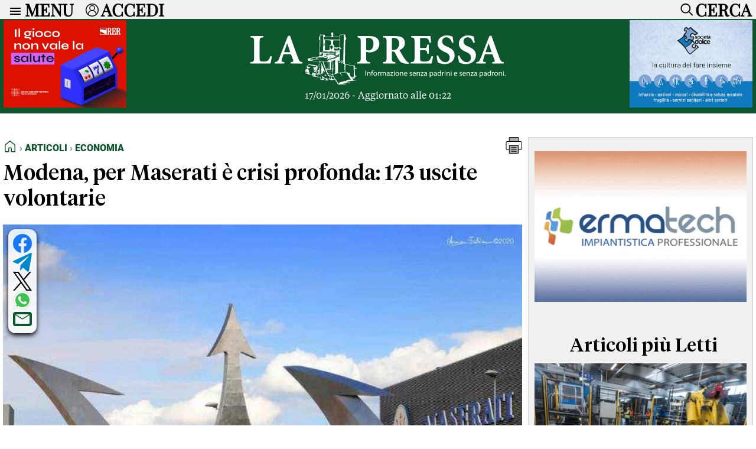

--- FILE ---
content_type: text/html; charset=UTF-8
request_url: https://www.lapressa.it/articoli/economia/modena-per-maserati-crisi-profonda-173-uscite-volontarie
body_size: 46820
content:
<!doctype html>
<html lang="it"> 

<head><meta charset="UTF-8"><style>/* Definisci i font con @font-face */
/* USATO PER MENU TOP-BAR */
@font-face {
    font-family: 'Playfair Display';
    src: url('/css/fonts/PlayfairDisplay-VariableFont_wght.ttf') format('truetype');
}

/* USATO PER TESTI GENERALI es: TESTI ARTICOLI, TITOLI DEI BOXNEWS */
@font-face {
    font-family: 'Serif Text';
    src: url('/css/fonts/serif-text-regular.woff2') format('woff2');
}

/* USATO PER H1 HOMEPAGE e TITOLI ARTICOLI */
@font-face {
    font-family: 'Serif Display';
    src: url('/css/fonts/serif-display-medium.woff2') format('woff2');
}

/* USATO PER H1 TITOLI CATEGORIE e MENU FOOTER/HEADER */
@font-face {
    font-family: 'Roboto-Black';
	src: url('/css/fonts/Roboto-Black.ttf') format('truetype');
}

 /* SOLO PER GESTIRE SKINBANNER PRESSCOM TEMPORNEAMENTE */
  /* .container{ margin-top:105px !important;}   */
 /* SOLO PER GESTIRE SKINBANNER PRESSCOM TEMPORNEAMENTE */

body, html { z-index:2000; overflow: auto !important; overflow-x: hidden !important; -ms-overflow-style: none; /* IE/Edge */}
 /* html::-webkit-scrollbar { display: none; } */  /* Chrome/Safari */ 


body { font-family: 'Serif Text', serif; max-width: 100%; background-color: #fff; margin: 0; padding-top: 32px; display: flex; justify-content: center; -webkit-font-smoothing:antialiased }
main { padding: 20px 5px 0px 5px; background-color: #fff;}
main h1 {font-size: 4.0em; font-weight: bold; text-align: center; margin:10px 0px 10px 0px; padding: 0;}


.mobile-only  {display: none !important;}
.dekstop-only {display: block !important;}

#iubenda-cs-banner .iubenda-cs-close-btn { display:none; font-size: 12px!important;color: #000000!important; }

.visually-hidden {
  position: absolute;
  width: 1px;
  height: 1px;
  margin: -1px;
  padding: 0;
  overflow: hidden;
  clip: rect(0 0 0 0);
  white-space: nowrap;
  border: 0;
}

.breadcrumb-container {
  display: flex;
  justify-content: space-between;
  font-family: 'Roboto-Black', sans-serif;
  font-size:1em;
  text-transform: uppercase;
  padding-bottom:10px;
}

.breadcrumb {
  color: #555;
  display: flex;
  align-items: center;
  padding: 0;
  margin: 0;
  list-style: none;
}

.breadcrumb li {display: flex; align-items: center;}
.breadcrumb li:not(:last-child)::after {content: "›"; margin: 0; color: #888;}
.breadcrumb a {color: #0c552d; text-decoration: none;}
.breadcrumb a:hover {text-decoration: none;}
.breadcrumb .active {color: #000;}
.breadcrumb svg {margin-bottom: -4px;}

.no-uppercase { text-transform: none !important; }
.custom-line { border: none; border-top: 1px solid #ccc; width: 100%; margin-top: 0.50em; margin-bottom: 0.50em; margin-left: 0; }


section { margin-bottom: 0px; }
section div { box-sizing: border-box; }
.container {max-width: 1310px; width: 100%; background-color: white;}



 /* BARRA DEL MENU */ /* BARRA DEL MENU */ /* BARRA DEL MENU */ /* BARRA DEL MENU */ /* BARRA DEL MENU */ /* BARRA DEL MENU */ /* BARRA DEL MENU */ /* BARRA DEL MENU */ /* BARRA DEL MENU */ 
 /* BARRA DEL MENU */ /* BARRA DEL MENU */ /* BARRA DEL MENU */ /* BARRA DEL MENU */ /* BARRA DEL MENU */ /* BARRA DEL MENU */ /* BARRA DEL MENU */ /* BARRA DEL MENU */ /* BARRA DEL MENU */ 

.top-bar {
    background-color: #f0f0f0;
    position: fixed;
    width: 100%;
    height: 32px;
    max-width: 1310px;
    padding: 0px 0px;
    box-sizing: border-box;
    z-index: 1001;
    left: 50%;
    transform: translateX(-50%);
    top: 0;
    display: flex;
    align-items: center;
    overflow: hidden;
    transition: height 1s ease;
    flex-direction: column;
}


.menu-links { display: flex !important; flex-direction: row; justify-content: flex-start; width: 100%; align-items: flex-start; padding: 0px; transition: opacity 1s ease;}
.menu-link-column {flex: 1; display: flex; flex-direction: column; padding: 0px 20px 0px 20px;}
.menu-link-column li ul li {font-size: 0.9em; font-weight: normal;  margin: 0; padding-bottom: 0px; padding-left: 10px; list-style-type: none; font-family: 'Serif Text'; border-bottom: 1px solid lightgray;}
.menu-link-column li ul {margin: 0; padding: 0; list-style-type: none;}
.menu-link-column li {font-size: 1.1em; margin: 0; padding: 0; padding-bottom: 10px; list-style-type: none; font-family: 'Roboto-Black', sans-serif;}
.menu-link-column a {display: block; padding: 0px; text-decoration: none; margin-bottom: 4px;}
.menu-link-column li ul li a {color:#000; font-weight:bold;}
.menu-link-column li a {color:#000; font-weight:bold;}
.menu-link-column ul ul {display: block; max-height: none; opacity: 1; transition: opacity 0.5s ease, max-height 0.5s ease;}
.menu-link-column li:hover {background-color: #f0f0f0;}
.menu-link-column > ul > li > a:not(:only-child) {font-weight: bolder; color:#0c552d; font-size: 1.2em;}

.menu-arrow {display: none;}
.menu-icon {width: 24px; height: 24px; vertical-align: middle; cursor: pointer; margin-left: 10px; padding-top:4px;}
.accedi-icon {width: 22px; height: 22px; vertical-align: middle; cursor: pointer; margin-left: 20px; padding-top:2px;}
.cerca-icon {width: 30px; height: 30px; vertical-align: middle; cursor: pointer; margin-right: 0px; padding-top:2px;}
.cerca-button {transition: opacity 1s ease;}
.close-icon {display: block; opacity:0; width: 32px; height: 32px; fill: black; position: absolute; right: 4px; top: 0px; transition: opacity 0.5s ease;}

.tasto-menu button {
    color: black;
    font-family: 'Playfair Display',sans-serif;
    margin-left: 4px;
    font-size: 1.8em;
    font-weight: bolder;
    line-height: 24px;
    vertical-align: middle;
    background: none;
    border: none;
    padding: 0;
    outline: none;
    cursor: pointer;
}


.tasto-menu {display: flex; align-items: center; width: 100%; padding: 0px 0;  position: relative;}
.tasto-menu button:last-child {margin-left: auto; vertical-align: middle;}
.tasto-menu div {margin-left: auto; margin-right:8px;}



.search-panel {
    position: fixed;
    top:32px;
    width: 100%;
    height: 0px;
    max-width:1310px;
    background-color: #f0f0f0;
    transition: height 0.5s ease-in-out;
    z-index: 1999;
    overflow: hidden;
    margin: 0;
    padding: 0;
}


.search-panel input  {padding: 10px; margin: 5px; border: 1px solid #ccc; width: calc(100% - 150px); font-size: 1em;}
.search-panel button {margin: 5px; border: 1px solid #ccc; font-size:1.0em; padding: 0.625em 1.25em;}

.generic-btn {font-size:1.2em; font-weight:bold; color: white; border: none; cursor: pointer; text-align: center; border-radius: 5px; background-color:#0c552d;}

.generic-link a {color: #0c552d; text-decoration: none; font-weight:bold;}



 /* BARRA DEL MENU */ /* BARRA DEL MENU */ /* BARRA DEL MENU */ /* BARRA DEL MENU */ /* BARRA DEL MENU */ /* BARRA DEL MENU */ /* BARRA DEL MENU */ /* BARRA DEL MENU */ /* BARRA DEL MENU */ 
 /* BARRA DEL MENU */ /* BARRA DEL MENU */ /* BARRA DEL MENU */ /* BARRA DEL MENU */ /* BARRA DEL MENU */ /* BARRA DEL MENU */ /* BARRA DEL MENU */ /* BARRA DEL MENU */ /* BARRA DEL MENU */ 



 /* BOX DONAZIONI */   /* BOX DONAZIONI */   /* BOX DONAZIONI */   /* BOX DONAZIONI */   /* BOX DONAZIONI */   /* BOX DONAZIONI */  
 /* BOX DONAZIONI */   /* BOX DONAZIONI */   /* BOX DONAZIONI */   /* BOX DONAZIONI */   /* BOX DONAZIONI */   /* BOX DONAZIONI */  

.donation-banner {
  background-color: #FFF9DB; /* Giallo tenue tipo Wikipedia */
  color: #202122; /* Grigio scuro Wikipedia */
  font-family: Georgia, "Times New Roman", Times, serif;
  padding: 16px 0;
  width: 100%;
  border-left: 1px solid #ccc;
  border: 1px solid #ccc;
  box-shadow: 0 2px 4px rgba(0, 0, 0, 0.05); }

.donation-banner-inner {
  max-width: 1310px;
  margin: 0 auto;
  padding: 0 16px;
  display: flex;
  flex-wrap: no-wrap;
  align-items: center;
  justify-content: space-between;
  gap: 16px; }

.donation-text {
  flex: 1 1 90%;
  font-size: 1.2em;
  line-height: 1.5; }

.donation-button {
  display: inline-block;
	font-size:1.5em;
  padding: 10px 10px;
  background-color: #3366cc; /* Blu tipo Wikipedia */
  color: #fff;
  text-decoration: none;
  font-weight: bold;
  border-radius: 4px;
  transition: background-color 0.3s ease;
  white-space: nowrap; }

.donation-cta {flex: 0 0 10%; text-align: right;}
.donation-button:hover {background-color: #254f9e;}

.donation-choice {display:flex; flex-direction:row; justify-content:center; align-items:flex-start;}
.donation-choice-bonifico {text-align:center; font-size:0.8em; padding:0px 0px 0px 20px;}
.donation-choice-paypal {text-align:center; font-size:0.8em; padding:0px 20px 0px 0px;}
.donation-button-bonifico { background: #263d7e; color: white; border: none; padding: 8px 12px; border-radius: 40px; cursor: pointer; font-weight:bold; font-size:1.4em; }



 /* BOX DONAZIONI */   /* BOX DONAZIONI */   /* BOX DONAZIONI */   /* BOX DONAZIONI */   /* BOX DONAZIONI */   /* BOX DONAZIONI */  
 /* BOX DONAZIONI */   /* BOX DONAZIONI */   /* BOX DONAZIONI */   /* BOX DONAZIONI */   /* BOX DONAZIONI */   /* BOX DONAZIONI */  




 /* HEADER */  /* HEADER */ /* HEADER */ /* HEADER */ /* HEADER */ /* HEADER */ /* HEADER */ /* HEADER */ /* HEADER */ /* HEADER */ /* HEADER */ /* HEADER */ /* HEADER */ /* HEADER */
 /* HEADER */  /* HEADER */ /* HEADER */ /* HEADER */ /* HEADER */ /* HEADER */ /* HEADER */ /* HEADER */ /* HEADER */ /* HEADER */ /* HEADER */ /* HEADER */ /* HEADER */ /* HEADER */

header {display: flex; flex-wrap: wrap; align-items: center; justify-content: space-between; margin-top: 0; background-color:#0c552d;}
header div {box-sizing: border-box;}
header .logo {flex: 1; display: flex; align-items: center; justify-content: center; height: auto; margin: 10px 0; width:60%; flex-direction: column;}
header .logo img {width: 480px; height: 98px;}

.ultimo_aggiornamento_header {color: #fff; font-size: 1.0em;}
.social-icons {display: flex; justify-content: center; gap: 20px; margin-top:10px; width:100%;}
.social-icons a {color: #0c552d; text-decoration: none;}
.social-icons a:hover svg {fill: #2eb342;}
.social-icons svg { fill: #0c552d; transition: fill 0.3s ease;}


.article-image-container {
    position: relative;
    margin: 20px 0;
    width: 100%;
}

.social-icons-article {
    position: absolute;
    top: 8px;
    left: 9px;
    display: flex;
    flex-direction: column;
    gap: 10px;
    background-color: rgba(255, 255, 255, 0.85);
    padding: 8px;
    border-radius: 12px;
    box-shadow: 
        0 4px 8px rgba(0, 0, 0, 0.8),
        0 2px 4px rgba(0, 0, 0, 0.4),
        0 0 2px rgba(0, 0, 0, 0.05);
	z-index: 1000;
}


.social-icons-article.video {
	position: relative;
	top: 0px;
    left: 0px;
	flex-direction: row;
    justify-content: center;
    width: max-content;
    margin: 10px auto;
	box-shadow: none;
}


.social-icons-article a {
    text-decoration: none;
    display: flex;
    align-items: center;
    justify-content: center;
}

.social-icons-article svg {
    width: 32px;
    height: 32px;
    transition: fill 0.5s ease;
}

/* colori base */
.social-icons-article svg#Facebook { fill: #1877f2; }
.social-icons-article svg#YouTube { fill: #ff0000; }
.social-icons-article svg#Telegram { fill: #0088cc; }
.social-icons-article svg#X { fill: #000000; }
.social-icons-article svg#Linkedin { fill: #0077b5; }
.social-icons-article svg#Feed-Rss { fill: #ee802f; }
.social-icons-article svg#Email { fill: #0c552d; }

.social-icons-article a:hover svg:not(#PDF):not(#surface1) { fill: #2eb342; } /* effetto hover generico */
#WA path { transition: fill 0.5s ease; }
.social-icons-article svg#WA:hover path[fill="#40c351"] { fill: #2eb342; } /* Hover di Whatsapp */

/* Gestione speciale per PDF */
#PDF path { transition: fill 0.5s ease; }
.social-icons-article a:hover #PDF path[style*="fill:#A7A9AC"],
.social-icons-article a:hover #PDF path[style*="fill:#000000"] { fill: #2eb342 !important; }
.social-icons-article a:hover #PDF path[style*="fill:#FFFFFF"] { fill: white !important; }


 /* HEADER */  /* HEADER */ /* HEADER */ /* HEADER */ /* HEADER */ /* HEADER */ /* HEADER */ /* HEADER */ /* HEADER */ /* HEADER */ /* HEADER */ /* HEADER */ /* HEADER */ /* HEADER */
 /* HEADER */  /* HEADER */ /* HEADER */ /* HEADER */ /* HEADER */ /* HEADER */ /* HEADER */ /* HEADER */ /* HEADER */ /* HEADER */ /* HEADER */ /* HEADER */ /* HEADER */ /* HEADER */




/* GESTIONE SOTTOCATEGORIE */ /* GESTIONE SOTTOCATEGORIE */ /* GESTIONE SOTTOCATEGORIE */ /* GESTIONE SOTTOCATEGORIE */ /* GESTIONE SOTTOCATEGORIE */ /* GESTIONE SOTTOCATEGORIE */ /* GESTIONE SOTTOCATEGORIE */ /* GESTIONE SOTTOCATEGORIE */
.container_titoli {display: flex; flex-wrap: wrap; gap: 10px; padding:5px; font-family:'Roboto-Black',sans-serif;}
.title-box { background-color: #0c552d; border-radius: 5px; display: inline-block; text-align: center; white-space: nowrap;}
.title-box a { font-size: 1.2em; color: white; text-decoration: none; display: block; padding: 5px 8px;}
.title-box:hover {background-color: #2eb342;}
.title-box:hover a {color: #0c552d;}
.title-box.hidden {display: none;}
.show-more-btn {color: black; border: none; cursor: pointer; text-align: center; border-radius: 5px;}
.dropdown-container {display: none;}
/* GESTIONE SOTTOCATEGORIE */ /* GESTIONE SOTTOCATEGORIE */ /* GESTIONE SOTTOCATEGORIE */ /* GESTIONE SOTTOCATEGORIE */ /* GESTIONE SOTTOCATEGORIE */ /* GESTIONE SOTTOCATEGORIE */ /* GESTIONE SOTTOCATEGORIE */ /* GESTIONE SOTTOCATEGORIE */




/* ADV */   /* ADV */   /* ADV */   /* ADV */   /* ADV */   /* ADV */   /* ADV */   /* ADV */   /* ADV */   /* ADV */   /* ADV */   /* ADV */   /* ADV */   /* ADV */   /* ADV */  
/* ADV */   /* ADV */   /* ADV */   /* ADV */   /* ADV */   /* ADV */   /* ADV */   /* ADV */   /* ADV */   /* ADV */   /* ADV */   /* ADV */   /* ADV */   /* ADV */   /* ADV */

.adv_top_header {width: 100%; max-width:1310px !important; text-align:center; margin-bottom:-4px; }
.adv_top_header img { width:100%; max-width:1310px !important;  object-fit: contain; }

.adv_manchette {width: 20%; max-width:220px !important; padding:6px; text-align:center; }
.adv_manchette img {height: 148px; width: auto;}
.adv_manchette video {height: 148px; width: auto;}

.adv_standard {text-align: center; margin:10px 0px 30px 0px; max-width:100% !important; }
.adv_standard img {width:100%; height:280px; aspect-ratio: auto !important; object-fit: contain !important; }
.adv_standard video {width:100%; height:280px; aspect-ratio: auto !important; object-fit: contain !important;}
.adv_standard > div {flex: 1;  margin: 0 5px;  display: flex; flex-direction: column; justify-content: center;}
.adv_standard > div:first-child {margin-left: 0;}
.adv_standard > div:last-child {margin-right: 0;}
	
.adv_article_text_right  { float:right; text-align: center; margin:0px 0px 0px 20px;  object-fit: contain; width: 100% }
.adv_article_text_right img { width:350px; max-width:350px !important;  object-fit: contain; }

.adv_article_paragraph {text-align: center; margin:30px 0px 30px 0px; }
.adv-index-container { width:100%; display: grid; grid-template-columns: repeat(3, 1fr); gap: 10px; align-items: center;}
.adv-listing-container { display: grid; grid-template-columns: 1fr 1fr; gap: 10px; }
 
.mobile-ad {display: none !important;}

/* ADV */   /* ADV */   /* ADV */   /* ADV */   /* ADV */   /* ADV */   /* ADV */   /* ADV */   /* ADV */   /* ADV */   /* ADV */   /* ADV */   /* ADV */   /* ADV */   /* ADV */  
/* ADV */   /* ADV */   /* ADV */   /* ADV */   /* ADV */   /* ADV */   /* ADV */   /* ADV */   /* ADV */   /* ADV */   /* ADV */   /* ADV */   /* ADV */   /* ADV */   /* ADV */  








/* FOOTER */  /* FOOTER */  /* FOOTER */  /* FOOTER */  /* FOOTER */  /* FOOTER */  /* FOOTER */  /* FOOTER */  /* FOOTER */  /* FOOTER */  /* FOOTER */  /* FOOTER */  /* FOOTER */ 
/* FOOTER */  /* FOOTER */  /* FOOTER */  /* FOOTER */  /* FOOTER */  /* FOOTER */  /* FOOTER */  /* FOOTER */  /* FOOTER */  /* FOOTER */  /* FOOTER */  /* FOOTER */  /* FOOTER */ 

footer {
    margin-top:20px;
    margin-bottom:10px;
    background-color: #f0f0f0;
    color: #333;
    text-align: center;
    padding: 5px 0;
    font-family: 'Roboto-Black', sans-serif;
    font-size: 1.2em;
    font-weight: bold;
    border: 1px solid #ccc;
    text-align: left;
    line-height: 28px;
}

footer a { color: #0c552d; text-decoration: none; font-weight: bold;}
footer a:hover {color: #0c552d;}
footer a:visited {color: #0c552d;}
footer .three-columns {flex-direction: row; line-height: 1.2;}
footer .three-columns .col-1-3 .dx {order: 1;}
footer .three-columns .col-1-3 .sx {order: 2;}
footer .three-columns .col-2-3 {order: 3;}

footer .logo {display: flex; /* Utilizza Flexbox */
	flex-direction: column;
    justify-content: center; /* Centra il contenuto orizzontalmente */
    align-items: center; /* Centra il contenuto verticalmente, se necessario */
    height: 100%; }
footer .logo img {width:100%; max-width: 340px; max-height: 80px; object-fit:contain;}


.legal { padding:5px; font-family: 'Arial', sans-serif; font-size: 0.8em; text-align:center; margin-bottom:40px; }
.legal a { color: #0c552d; text-decoration: none; font-weight: bold;}
.legal a:hover {color: #2eb342;}
.legal a:visited {color: #0c552d;}

 /* FOOTER */  /* FOOTER */  /* FOOTER */  /* FOOTER */  /* FOOTER */  /* FOOTER */  /* FOOTER */  /* FOOTER */  /* FOOTER */  /* FOOTER */  /* FOOTER */  /* FOOTER */  /* FOOTER */ 
/* FOOTER */  /* FOOTER */  /* FOOTER */  /* FOOTER */  /* FOOTER */  /* FOOTER */  /* FOOTER */  /* FOOTER */  /* FOOTER */  /* FOOTER */  /* FOOTER */  /* FOOTER */  /* FOOTER */ 




 /* ARTICOLO APERTURA */ /* ARTICOLO APERTURA */ /* ARTICOLO APERTURA */ /* ARTICOLO APERTURA */ /* ARTICOLO APERTURA */ /* ARTICOLO APERTURA */ /* ARTICOLO APERTURA */ /* ARTICOLO APERTURA */ 
 /* ARTICOLO APERTURA */ /* ARTICOLO APERTURA */ /* ARTICOLO APERTURA */ /* ARTICOLO APERTURA */ /* ARTICOLO APERTURA */ /* ARTICOLO APERTURA */ /* ARTICOLO APERTURA */ /* ARTICOLO APERTURA */ 

.titolo-apertura {
    background-color: white;
    width: 100%;
    max-width: 1310px;
    box-sizing: border-box;
	margin-top:0px;
}

.immagine-apertura {
    width: 100%;
    max-width: 1310px;
	 /* height: 600px; */ 
    object-fit: cover;
    display: block;
}

.titolo-apertura h1 {
	font-family: 'Serif Display', sans-serif;
    font-size: 2.25em;
    font-weight: normal;
    color: black;
     /*text-align: justify;*/
    padding-left:0px;
    padding-right:0px;
    margin-top: 10px;
}

.titolo-apertura a {color: black; text-decoration-color: white; }
.titolo-apertura a:hover {color: #0c552d;}
.titolo-apertura a:visited {color: black;}


 /* ARTICOLO APERTURA */ /* ARTICOLO APERTURA */ /* ARTICOLO APERTURA */ /* ARTICOLO APERTURA */ /* ARTICOLO APERTURA */ /* ARTICOLO APERTURA */ /* ARTICOLO APERTURA */ /* ARTICOLO APERTURA */ 
  /* ARTICOLO APERTURA */ /* ARTICOLO APERTURA */ /* ARTICOLO APERTURA */ /* ARTICOLO APERTURA */ /* ARTICOLO APERTURA */ /* ARTICOLO APERTURA */ /* ARTICOLO APERTURA */ /* ARTICOLO APERTURA */ 




/* MURO DI NEWS INIZIALE */ /* MURO DI NEWS INIZIALE */ /* MURO DI NEWS INIZIALE */ /* MURO DI NEWS INIZIALE */ /* MURO DI NEWS INIZIALE */ /* MURO DI NEWS INIZIALE */ 
/* MURO DI NEWS INIZIALE */ /* MURO DI NEWS INIZIALE */ /* MURO DI NEWS INIZIALE */ /* MURO DI NEWS INIZIALE */ /* MURO DI NEWS INIZIALE */ /* MURO DI NEWS INIZIALE */

.news-wall, .news-wall-rubriche, .hp_con_noi, .partners {
    display: flex; 
    flex-wrap: wrap;
    justify-content: center;
}

.news-wall .news-container {
    display: flex;
    flex-wrap: wrap;
    justify-content: space-between;
    width: 100%;
    border: none;
    gap: 20px 20px;
}

.news-wall .box-news {
    flex: 1 1 20%;
    margin: 0px 0px 0px 0px;
    box-sizing: border-box;
    display: flex;
    flex-direction: column;
    text-align: left;
    border: none;
    font-size: 1.1em;
	position: relative;
}


.news-wall .box-news.needs-divider::after {
    content: "";
    position: absolute;
    top: 0;
    right: -10px;
    width: 1px;
    height: 100%;
    background-color: #e9e9e9;
}


.news-wall.cat .box-news {
    flex: 1 1 30%;
}

.categoria-box-news { width: 100%; height: auto; display:block; font-family: 'Roboto-Black', sans-serif; padding-top:10px; padding-bottom:5px; font-size: 1.0em; padding-left:5px;}
.box-news .categoria-box-news a { color:#0c552d; text-decoration-color: white;}
.no_padding_top { padding-top:0px; }
.box-news img { aspect-ratio: 16/9; width: 520px; max-width: 100%; object-fit: cover; }
.video_giorno { width: 100%; max-width: 100%; height: 100px !important; object-fit: cover; }
.immagine_video_solo_per_stampa_e_dati_strutturati { display: none;}
.box-news p { font-family:'Serif Display', sans-serif; margin-top: 0px; text-align: justify; padding-left:5px; padding-right:5px; font-size:1.0em; }
.box-news span { padding-left:5px; }
.box-news a { color:black; text-decoration-color: white; }


.news-listing {
    width: 100%;
    padding: 0px 0px;
    box-sizing: border-box;
}

.news-item {
    display: flex;
    align-items: flex-start;
    margin-bottom: 20px;
    width: 100%;
}

.news-item a {
    color:#000; text-decoration: none; 
}


.news-listing .news-item img {
	width: 300px;
	max-width: 100%;
}

.news-listing .news-item picture {
    margin-right: 10px;
    object-fit: cover;
    margin-top: 8px;
	display: flex;
}

.news-listing .news-item .text-content { width: 70%;  }

.news-listing .news-item .text-content h2 {
    margin: 0;
    font-size: 1.5em;
    margin-bottom: 10px;
    text-align: left;
    padding:0px;
}

.news-listing .news-item .text-content p {
    margin-top: 0px;
    font-size: 1.0em;
    text-align: justify;
    display: -webkit-box;
    -webkit-box-orient: vertical;
    -webkit-line-clamp: 8; /* Numero di righe da mostrare */
    line-clamp: 8; /* Numero di righe da mostrare modalità compatibilità */
    overflow: hidden;
    text-overflow: ellipsis;
}



.news-listing .data_e_letture { display: flex; justify-content: space-between; width: 100%; font-size:0.8em;}
.news-listing .data_e_letture  .text_left { text-align:left;}
.news-listing .data_e_letture  .text_right { text-align:right;}
.news-listing .data_e_letture svg { display: inline-flex; align-items: center; margin-bottom: -3px; }

/* MURO DI NEWS INIZIALE */ /* MURO DI NEWS INIZIALE */ /* MURO DI NEWS INIZIALE */ /* MURO DI NEWS INIZIALE */ /* MURO DI NEWS INIZIALE */ /* MURO DI NEWS INIZIALE */
/* MURO DI NEWS INIZIALE */ /* MURO DI NEWS INIZIALE */ /* MURO DI NEWS INIZIALE */ /* MURO DI NEWS INIZIALE */ /* MURO DI NEWS INIZIALE */ /* MURO DI NEWS INIZIALE */



/* BARRA VERDE PER VIDEO E ARTICOLI PIU LETTI */ /* BARRA VERDE PER VIDEO E ARTICOLI PIU LETTI */ /* BARRA VERDE PER VIDEO E ARTICOLI PIU LETTI */ 
/* BARRA VERDE PER VIDEO E ARTICOLI PIU LETTI */ /* BARRA VERDE PER VIDEO E ARTICOLI PIU LETTI */ /* BARRA VERDE PER VIDEO E ARTICOLI PIU LETTI */ 

.full-width-background {
    width: calc(100vw - 14px);
    position: relative;
    left: 50%;
    transform: translateX(-50%);
    background-color: #0c552d;
    display: flex;
    justify-content: center;
}

.full-width-background_container {
    max-width: 1310px;
    width: 100%;
    color: #fff;
    display: flex;
    flex-wrap: wrap;
    padding-top:10px;
    padding-bottom:20px;
}


.full-width-background a { color: #fff; text-decoration-color: #0c552d; }
.full-width-background .categoria-box-news  { font-family: 'Roboto-Black', sans-serif; font-size: 0.8em; }
.full-width-background .categoria-box-news a { color: #fff; font-size: 1.2em; text-decoration-color: #0c552d;}

/* BARRA VERDE PER VIDEO E ARTICOLI PIU LETTI */ /* BARRA VERDE PER VIDEO E ARTICOLI PIU LETTI */ /* BARRA VERDE PER VIDEO E ARTICOLI PIU LETTI */ 
/* BARRA VERDE PER VIDEO E ARTICOLI PIU LETTI */ /* BARRA VERDE PER VIDEO E ARTICOLI PIU LETTI */ /* BARRA VERDE PER VIDEO E ARTICOLI PIU LETTI */ 




/* RUBRICHE */ /* RUBRICHE */ /* RUBRICHE */ /* RUBRICHE */ /* RUBRICHE */ /* RUBRICHE */ /* RUBRICHE */ /* RUBRICHE */ /* RUBRICHE */ /* RUBRICHE */ 
/* RUBRICHE */ /* RUBRICHE */ /* RUBRICHE */ /* RUBRICHE */ /* RUBRICHE */ /* RUBRICHE */ /* RUBRICHE */ /* RUBRICHE */ /* RUBRICHE */ /* RUBRICHE */ 

.container-rubriche {padding-bottom:20px; }
.immagine-paride {max-width: 736px; max-height: 414px; width: 100%; object-fit: cover; aspect-ratio: 16/9; display: block;}

.item {
    display: flex;
    align-items: flex-start;
    width: 100%;
    box-sizing: border-box;
    margin-bottom: 0px;
    padding:10px 20px 0px 20px;
}

.item-image-wrapper {
    width: 180px;
    height: 100px;
    overflow: hidden;
    position: relative;
    margin-right: 10px;
    flex-shrink: 0;
}

.item-image-wrapper img {
    width: 180px;
    height: 100px;
    object-fit: cover; /* Taglia le parti in eccesso mantenendo le proporzioni */
}



.text-container {
    display: flex;
    flex-direction: column;
    justify-content: flex-start;
    width: calc( 100% - 200px );
    flex-grow: 1; /* Assicura che il contenitore di testo usi lo spazio rimanente */
    box-sizing: border-box;
}

.text-container a { color:black; text-decoration-color: white; } 

.description {
    margin: 5px 0 0 0;
    word-wrap: break-word;
    overflow: hidden;
    text-overflow: ellipsis;
    white-space: normal;
}

.description a{ color: #000; text-decoration-color: white; }

/* RUBRICHE */ /* RUBRICHE */ /* RUBRICHE */ /* RUBRICHE */ /* RUBRICHE */ /* RUBRICHE */ /* RUBRICHE */ /* RUBRICHE */ /* RUBRICHE */ /* RUBRICHE */ 
/* RUBRICHE */ /* RUBRICHE */ /* RUBRICHE */ /* RUBRICHE */ /* RUBRICHE */ /* RUBRICHE */ /* RUBRICHE */ /* RUBRICHE */ /* RUBRICHE */ /* RUBRICHE */ 




/* TITOLI */ /* TITOLI */ /* TITOLI */ /* TITOLI */ /* TITOLI */ /* TITOLI */ /* TITOLI */ /* TITOLI */ /* TITOLI */ /* TITOLI */ /* TITOLI */ /* TITOLI */ /* TITOLI */ /* TITOLI */ /* TITOLI */ /* TITOLI */ 
/* TITOLI */ /* TITOLI */ /* TITOLI */ /* TITOLI */ /* TITOLI */ /* TITOLI */ /* TITOLI */ /* TITOLI */ /* TITOLI */ /* TITOLI */ /* TITOLI */ /* TITOLI */ /* TITOLI */ /* TITOLI */ /* TITOLI */ /* TITOLI */ 

.title, .title-empty, .full-width-background_title {
	font-family: 'Serif Display', sans-serif;
    width: 100%;
    display: block;
    font-size: 2em;
    padding-top: 10px;
	padding-bottom: 10px;
}

.title a {color: #0c552d; text-decoration-color: white;}
.grey-background .title a {color: #0c552d; text-decoration-color:#f0f0f0;}
.grey-background .box-news a {text-decoration-color:#f0f0f0;}

.hp-pre-title {
	font-family: 'Serif Display', sans-serif;
	display: inline;
    background-image: linear-gradient(green, green);
    background-repeat: no-repeat;
    background-size: 100% 4px;
    background-position: 0 100%;
    padding-bottom: 2px;
	font-size:1.5em;
	line-height: 1.2;}

.cat-pre-title {
	width:100%;
	text-align:left;
	font-family: 'Serif Display', sans-serif;
	display: inline;
    background-image: linear-gradient(green, green);
    background-repeat: no-repeat;
    background-size: 100% 4px;
    background-position: 0 100%;
    padding-bottom: 2px;
	margin-top: 20px;
	margin-bottom: 20px;
	font-size:1.5em;}

.full-width-background_title {color: #fff;}
.col-1-3 .title { text-align:center; }
.three-columns .col-2-3 .title { text-align:center; }
.three-columns-reverse .col-2-3 .title { text-align:center; }
.col-2-4B .title { text-align: center; width:100%;}
.col-2-4C .title { text-align: center; width:100%;}

/* TITOLI */ /* TITOLI */ /* TITOLI */ /* TITOLI */ /* TITOLI */ /* TITOLI */ /* TITOLI */ /* TITOLI */ /* TITOLI */ /* TITOLI */ /* TITOLI */ /* TITOLI */ /* TITOLI */ /* TITOLI */ /* TITOLI */ /* TITOLI */ 
/* TITOLI */ /* TITOLI */ /* TITOLI */ /* TITOLI */ /* TITOLI */ /* TITOLI */ /* TITOLI */ /* TITOLI */ /* TITOLI */ /* TITOLI */ /* TITOLI */ /* TITOLI */ /* TITOLI */ /* TITOLI */ /* TITOLI */ /* TITOLI */ 




/* COLONNE */ /* COLONNE */ /* COLONNE */ /* COLONNE */ /* COLONNE */ /* COLONNE */ /* COLONNE */ /* COLONNE */ /* COLONNE */ /* COLONNE */ /* COLONNE */ /* COLONNE */ /* COLONNE */ /* COLONNE */ /* COLONNE */ 
/* COLONNE */ /* COLONNE */ /* COLONNE */ /* COLONNE */ /* COLONNE */ /* COLONNE */ /* COLONNE */ /* COLONNE */ /* COLONNE */ /* COLONNE */ /* COLONNE */ /* COLONNE */ /* COLONNE */ /* COLONNE */ /* COLONNE */ 

.three-columns, .three-columns-reverse {width: 100%; display: flex; flex-wrap: nowrap; line-height: 1.2;}
.three-columns-reverse {flex-direction: row-reverse;}
.three-columns-reverse .col-1-3 {padding-right:20px;}

.col-1-3 {flex-basis: 30%; max-width: 30%; padding:0px 10px 20px 10px; text-align:center; line-height:1.2; }
.col-1-3 img {width: 100%; aspect-ratio: 16/9; object-fit: cover;}
.col-1-5 {display: flex; justify-content: space-around; width: 25%; padding:0px 10px 0px 10px; align-items:center; text-align:center;} .col-1-5 img { width:160px; height:160px; object-fit: contain;}

.col-2-3 {flex-basis: 40%; padding-top:0px;}
.col-2-4 {flex-basis: 50%; display: flex; padding-top:0px; order: 1;}
.col-2-4B {flex-basis: 54%; display: flex; padding-top:20px; padding-right:20px; flex-direction: column; text-align:center}
.col-2-4C {flex-basis: 46%; display: flex; padding-top:20px; flex-direction: column; box-sizing: border-box; }
.col-2-3 img { height:278px; object-fit:cover; }

.col-2-4D {flex-basis: 70%; display: flex; padding-top:0px; padding-right:10px; flex-direction: column; text-align:center; line-height: 1.2;}

.col-1-4 {flex-basis: 16.66%; padding:0px 0px 0px 20px; order: 2;}
.col-2-4 .sub-col-2-4 { flex-basis: 50%; box-sizing: border-box; padding-right:20px; font-size: 1.2em; }
.col-2-4 .sub-col-2-4 {position: relative; width: 100%; height: 100%; overflow: hidden;}
.col-2-4 .sub-col-2-4 img {position: absolute; height: 302px; width: auto; object-fit: cover; left: 50%; transform: translateX(-50%); }

.col-full-width {flex-basis: 100%; display: flex; padding-top:0px; padding-right:10px; padding-left:10px; flex-direction: column; text-align:center}

.grey-background {background-color: #f0f0f0; border-bottom: 1px solid lightgray; border-right: 1px solid lightgray; border-left: 1px solid lightgray; }
.bottom-border {border-bottom: 1px solid lightgray;}
.top-border    {border-top:    1px solid lightgray;}
.left-border   {border-left:   1px solid lightgray;}
.right-border  {border-right:  1px solid lightgray;}


.pagination {
    width: 100%;
    display: flex;
    justify-content: space-between; /* Distribuisce gli elementi agli estremi */
    align-items: flex-start; /* Allinea il contenuto in alto */
    white-space: nowrap;
}

.pagination ul { list-style-type: none; display: inline-flex; margin: 0; padding: 0; }
.pagination li { display: list-item; }

.pagination a {
	text-decoration: none;
    color: #000;
    padding-left: 10px;
	padding-right: 10px;
	cursor: pointer;
}


.pagination__list-wrapper {
    display: flex;
    align-items: flex-start; /* Allinea il testo in alto */
}

.pagination a:hover,.pagination ul li.is-active,.pagination ul li:hover {
    background-color: #ebebeb
}

.pagination__counter {
    padding: 0px;
    text-align: left;
    display: flex;
    align-items: flex-start; /* Allinea il testo in alto */
}


.correlati { display: flex; flex-direction: column; }

/* COLONNE */ /* COLONNE */ /* COLONNE */ /* COLONNE */ /* COLONNE */ /* COLONNE */ /* COLONNE */ /* COLONNE */ /* COLONNE */ /* COLONNE */ /* COLONNE */ /* COLONNE */ /* COLONNE */ /* COLONNE */ /* COLONNE */ 
/* COLONNE */ /* COLONNE */ /* COLONNE */ /* COLONNE */ /* COLONNE */ /* COLONNE */ /* COLONNE */ /* COLONNE */ /* COLONNE */ /* COLONNE */ /* COLONNE */ /* COLONNE */ /* COLONNE */ /* COLONNE */ /* COLONNE */ 




/* VARIE */ /* VARIE */ /* VARIE */ /* VARIE */ /* VARIE */ /* VARIE */ /* VARIE */ /* VARIE */ /* VARIE */ /* VARIE */ 
/* VARIE */ /* VARIE */ /* VARIE */ /* VARIE */ /* VARIE */ /* VARIE */ /* VARIE */ /* VARIE */ /* VARIE */ /* VARIE */ 

.con_noi {padding:20px; text-align:justify; font-size:1.2em;}

.utenti_box {display: flex; flex-wrap: wrap; gap: 40px 20px;}
.utenti {position: relative; width: calc(20% - 20px); text-align: center;}
.utenti img {width: 100%;aspect-ratio: 1;border-radius: 50%;object-fit: cover;}
.utenti_mansione {margin-top: 10px;font-size: 20px; font-weight: bold;}
.utenti_nome_cognome {font-size: 14px;}
.utenti_nome {position: absolute; background: rgba(247, 246, 244, 0.8);padding: 5px 10px;font-weight: bold;font-size: 18px;border-radius: 12px;color:#0c552d;}

.attribution {font-size:10px;} 
.attribution a{text-decoration:none; color:black;}

.immagine_errore404 {width:40%;} 

/* VARIE */ /* VARIE */ /* VARIE */ /* VARIE */ /* VARIE */ /* VARIE */ /* VARIE */ /* VARIE */ /* VARIE */ /* VARIE */ 
/* VARIE */ /* VARIE */ /* VARIE */ /* VARIE */ /* VARIE */ /* VARIE */ /* VARIE */ /* VARIE */ /* VARIE */ /* VARIE */ 




/* ARTICOLO */ /* ARTICOLO */ /* ARTICOLO */ /* ARTICOLO */ /* ARTICOLO */ /* ARTICOLO */ /* ARTICOLO */ /* ARTICOLO */ /* ARTICOLO */ /* ARTICOLO */ /* ARTICOLO */ /* ARTICOLO */ /* ARTICOLO */ /* ARTICOLO */
/* ARTICOLO */ /* ARTICOLO */ /* ARTICOLO */ /* ARTICOLO */ /* ARTICOLO */ /* ARTICOLO */ /* ARTICOLO */ /* ARTICOLO */ /* ARTICOLO */ /* ARTICOLO */ /* ARTICOLO */ /* ARTICOLO */ /* ARTICOLO */ /* ARTICOLO */

.spacer {display:flex; height:20px !important; line-height:1.5;}
.spacer_light {display:flex; height:10px !important; line-height:1.0;}
.spacer_bold {display:flex; height:40px !important; line-height:2.0;}

.article_head h1 {font-family: 'Serif Display', sans-serif; font-weight:500; font-size:2.25rem; text-align: left; margin: 0px 0px 10px 0px; padding: 0; }
.article_head h2 {font-size: 1.4em; font-weight: normal; font-style: italic; text-align: justify; margin: 10px 0px 0px 0px; padding: 0;}
.article_head .data_e_letture { display: flex; justify-content: space-between; width: 100%;}
.article_head .data_e_letture  .text_left { text-align:left;}
.article_head .data_e_letture  .text_right { text-align:right;}
.article_head .data_e_letture svg { display: inline-flex; align-items: center; margin-bottom: -3px; }

.article { font-family: 'Serif Text'; line-height:1.5; font-size: 1.2em; font-weight:400; text-align: justify; margin-top:10px;}
.article p { margin:0px 0px 0px 0px;}

.article .tag-container { display: flex; flex-wrap: wrap; gap: 10px; margin-top: 60px; padding-bottom: 40px; }

.article .tag {
	font-family: 'Roboto-Black';
    background-color: #0c552d;
    color: #ffffff;
    padding: 5px 10px;
    border-radius: 8px;
    border: 0px solid #0c552d;
    font-size: 0.9em;
    font-weight: bold;
    text-align: center;
    cursor: pointer;
    outline: none;
}

.tag:hover { background-color: #2eb342; color: #0c552d; }
.tag:active { background-color: #08381d; }
.tag:focus { box-shadow: 0 0 5px rgba(12, 85, 45, 0.7); }

.article .author-box { display: flex; align-items: center; background-color: #f8f8f8; padding: 10px; margin-top:10px; margin-bottom:20px; border: 1px solid #ddd; border-radius: 8px; width: 100%; box-sizing: border-box; }
.article .author-photo { width: 140px; height: 140px; border-radius: 50%; object-fit: cover; margin-right: 20px; }
.article .author-info {flex: 1;}
.article .author-name { margin: 0; font-size: 1.2em; color: #333; font-weight: bold; }
.article .author-role { margin: 5px 0; font-size: 0.9em; color: #666; font-style: italic; }
.article .author-bio { font-size: 0.9em; color: #555; margin: 10px 0; }
.article .author-socials { display: flex; gap: 10px; margin-top: 10px; }
.article .show-more-author-btn {color: white; border: none; cursor: pointer; text-align: center; border-radius: 5px; background-color:#0c552d;}
.article .social-icons { display: flex; gap: 8px; justify-content: center; align-items: center; }
.article .social-icon svg { width: 20px; height: 20px; fill: #0c552d;  transition: fill 0.3s ease;  }
.article .social-icon:hover svg { fill: #2eb342; }

.article .author-bio-pagina { font-size: 1em; color: #555; margin: 0px 6px 20px 6px; }
.article .author-box-pagina { display: flex; align-items: center; align-items:flex-start; background-color: #fff; padding: 20px; margin-top:10px; margin-bottom:20px; width: 100%; box-sizing: border-box; }
.article .author-photo-pagina { width: 20%; height: 20%; border-radius: 50%; object-fit: cover; margin-right: 20px; }
.article .author-info-pagina {flex: 1;}
.article .social-icon-pagina svg { width: 40px; height: 40px; fill: #0c552d;  transition: fill 0.3s ease;  }
.article .social-icon-pagina:hover svg { fill: #2eb342; }




.video-container { position: relative; width: 100%; padding-top: 56.25%; } /* 16:9 Aspect Ratio (9 / 16 = 0.5625) */
.video-container iframe { position: absolute; top: 0; left: 0; width: 100%; height: 100%; }
.youtube-subscribe { display: flex; align-items: center; justify-content: center; height: 40px; width: 100%; }
.youtube-subscribe svg { margin-right: 8px; }
.youtube-subscribe a { font-size: 16px; text-decoration: none; color: #b00000; font-weight: bold; }

.slider-container {position: relative; width: 100%; overflow: hidden;}
.slider {display: flex; transition: transform 0.5s ease-in-out;}
.slide {min-width: 100%; box-sizing: border-box;}
.slide img {width: 100%; display: block;}
.prev, .next {position: absolute; bottom: 16px; z-index: 10; border: none; cursor: pointer; background: transparent;}
.prev {left: 10px;}
.next {right: 10px;}
.arrow-icon {fill: rgba(12, 85, 45, 1); stroke: rgba(12, 85, 45, 1);}
.arrow-icon:hover {fill: rgba(169, 242, 0, 1); stroke: rgba(169, 242, 0, 1);}
.arrow-icon:hover rect {fill: #0c552d;}
.bullets {position: absolute; bottom: 30px; left: 50%; transform: translateX(-50%); display: flex; gap: 8px;}

.bullet {
  width: 12px; height: 12px;
  background-color: rgba(0, 0, 0, 0.4);
  border-radius: 50%;
  box-shadow: inset 2px 1px 1px 0px rgba(0, 0, 0, 0.7), inset 0px -1px 1px 0px rgba(255, 255, 255, 0.9);
  transition: all 0.3s ease; 
  cursor: pointer;
}

.bullet.active {
  background-color: rgba(169, 242, 0, 1);
  box-shadow: inset 1px 1px 1px 0px rgba(0, 0, 0, 0.7), inset 0px -1px 1px 0px rgba(255, 255, 255, 0.9);
  transform: scale(1.2);
}

.paypal {
    display: flex;
    flex-direction: column;
    align-items: center;
    justify-content: center;
    background-color: #f8f8f8;
    padding: 10px;
    border: 1px solid #ddd;
    border-radius: 10px;
	font-family: 'Roboto-Black', sans-serif;
}


.donate-header {
    background-color: #253b80;
    color: white;
	font-size: 1.2em;
    font-weight: bold;
    font-family: 'Roboto-Black', sans-serif;
    padding: 10px;
    width: 100%;
    text-align: center;
	border-radius: 10px;
}

.paypal form { margin-top: 10px; }
.paypal p { text-align: justify; margin-top: 1rem; font-size: 1.0em; color: #333; max-width: 100%; margin-top: 0;}
.paypal-btn { background: none; border: none; padding: 0; cursor: pointer; }
.paypal-btn2 {font-size:1.0em; color: white; border: none; cursor: pointer; text-align: center; border-radius: 20px; font-weight:bold; background-color:#253b80;}
/* ARTICOLO */ /* ARTICOLO */ /* ARTICOLO */ /* ARTICOLO */ /* ARTICOLO */ /* ARTICOLO */ /* ARTICOLO */ /* ARTICOLO */ /* ARTICOLO */ /* ARTICOLO */ /* ARTICOLO */ /* ARTICOLO */ /* ARTICOLO */ /* ARTICOLO */
/* ARTICOLO */ /* ARTICOLO */ /* ARTICOLO */ /* ARTICOLO */ /* ARTICOLO */ /* ARTICOLO */ /* ARTICOLO */ /* ARTICOLO */ /* ARTICOLO */ /* ARTICOLO */ /* ARTICOLO */ /* ARTICOLO */ /* ARTICOLO */ /* ARTICOLO */





/* PAGINE GENERICHE */ /* PAGINE GENERICHE */ /* PAGINE GENERICHE */ /* PAGINE GENERICHE */ /* PAGINE GENERICHE */ /* PAGINE GENERICHE */ /* PAGINE GENERICHE */ /* PAGINE GENERICHE */ /* PAGINE GENERICHE */
/* PAGINE GENERICHE */ /* PAGINE GENERICHE */ /* PAGINE GENERICHE */ /* PAGINE GENERICHE */ /* PAGINE GENERICHE */ /* PAGINE GENERICHE */ /* PAGINE GENERICHE */ /* PAGINE GENERICHE */ /* PAGINE GENERICHE */


.generic_content { font-family: 'Serif Text'; line-height:1.2; font-size: 1.0em; font-weight:400; text-align: justify; margin-top:10px;}
.generic_content p { margin:0px 0px 0px 0px;}
.generic_content h2 {font-size: 1.2em; font-weight: bold; text-align: left; margin: 10px 0px 0px 0px; padding: 0; color:#0c552d;}

.generic_content ol {counter-reset: item; list-style-type: none; padding-left: 0;}
.generic_content ol > li {counter-increment: item; margin-bottom: 1em;}
.generic_content ol > li::before {content: counters(item, ".") " "; font-weight: bold;}
.generic_content li ol {counter-reset: subitem; margin-left: 2em;}
.generic_content li ol > li {counter-increment: subitem;}
.generic_content li ol > li::before {content: counters(item, ".") "." counter(subitem) " ";font-weight: normal;}

/* PAGINE GENERICHE */ /* PAGINE GENERICHE */ /* PAGINE GENERICHE */ /* PAGINE GENERICHE */ /* PAGINE GENERICHE */ /* PAGINE GENERICHE */ /* PAGINE GENERICHE */ /* PAGINE GENERICHE */ /* PAGINE GENERICHE */
/* PAGINE GENERICHE */ /* PAGINE GENERICHE */ /* PAGINE GENERICHE */ /* PAGINE GENERICHE */ /* PAGINE GENERICHE */ /* PAGINE GENERICHE */ /* PAGINE GENERICHE */ /* PAGINE GENERICHE */ /* PAGINE GENERICHE */



/* LOGIN */ /* LOGIN */ /* LOGIN */ /* LOGIN */ /* LOGIN */ /* LOGIN */ /* LOGIN */ /* LOGIN */ /* LOGIN */ /* LOGIN */ /* LOGIN */ 
.login_box {background-color:#f0f0f0; display:inline-block; width:45%; padding:10px; border-radius:15px; box-shadow:0 4px 8px rgba(0,0,0,0.1)}
/* LOGIN */ /* LOGIN */ /* LOGIN */ /* LOGIN */ /* LOGIN */ /* LOGIN */ /* LOGIN */ /* LOGIN */ /* LOGIN */ /* LOGIN */ /* LOGIN */ 






@media screen and (max-width: 900px) {

    .container {padding: 0; margin: 0; width: 100%;}

 /* SOLO PER GESTIRE SKINBANNER PRESSCOM TEMPORNEAMENTE */
.container{ margin-top:0px !important;} 
 /* SOLO PER GESTIRE SKINBANNER PRESSCOM TEMPORNEAMENTE */

	
 /* MOBILE: */         /* BOX DONAZIONI */	/* BOX DONAZIONI */	/* BOX DONAZIONI */	/* BOX DONAZIONI */	/* BOX DONAZIONI */
	.donation-banner-inner {flex-direction: column; text-align: center; }
	.donation-text, .donation-cta {flex: 1 1 100%; text-align: center;}
 	.donation-cta {margin-top: 12px;}
	.donation-choice {display:flex; flex-direction:column; justify-content:center; align-items:center;}
	.donation-choice-bonifico {text-align:center; font-size:0.8em; padding:0px 0px 0px 0px;}
	.donation-choice-paypal {text-align:center; font-size:0.8em; padding:0px 0px 40px 0px;}
 /* MOBILE: */         /* BOX DONAZIONI */	/* BOX DONAZIONI */	/* BOX DONAZIONI */	/* BOX DONAZIONI */	/* BOX DONAZIONI */

    /* MOBILE: */         /* HEADER */ /* HEADER */ /* HEADER */ /* HEADER */ /* HEADER */ /* HEADER */ /* HEADER */ /* HEADER */ /* HEADER *//* HEADER */ /* HEADER */ /* HEADER */ /* HEADER */
    /* MOBILE: */         /* HEADER */ /* HEADER */ /* HEADER */ /* HEADER */ /* HEADER */ /* HEADER */ /* HEADER */ /* HEADER */ /* HEADER *//* HEADER */ /* HEADER */ /* HEADER */ /* HEADER */

    header {flex-direction: column; align-items: center; text-align: center;}
    header div {flex: none; min-width: 100%; height: auto;}
	header .logo img {width:320px;height:66px;}
    
	.top-bar { width: calc(100% + 1px); }
	main {padding: 0px;}
    main h1 {font-size: 3.0em;}
	
	
	.breadcrumb-container { margin: 0px 4px 10px 4px; }
	.mobile-only   { display: block !important; }
	.dekstop-only  { display: none !important; }
    /* MOBILE: */         /* HEADER */ /* HEADER */ /* HEADER */ /* HEADER */ /* HEADER */ /* HEADER */ /* HEADER */ /* HEADER */ /* HEADER *//* HEADER */ /* HEADER */ /* HEADER */ /* HEADER */
    /* MOBILE: */         /* HEADER */ /* HEADER */ /* HEADER */ /* HEADER */ /* HEADER */ /* HEADER */ /* HEADER */ /* HEADER */ /* HEADER *//* HEADER */ /* HEADER */ /* HEADER */ /* HEADER */



    /* MOBILE: */         /* GESTIONE SOTTOCATEGORIE */ /* GESTIONE SOTTOCATEGORIE */ /* GESTIONE SOTTOCATEGORIE */ /* GESTIONE SOTTOCATEGORIE */ /* GESTIONE SOTTOCATEGORIE */ /* GESTIONE SOTTOCATEGORIE */ /* GESTIONE SOTTOCATEGORIE */
	
	.container_titoli { display: none;} /* GESTIONE SOTTOCATEGORIE */ 
    .dropdown-container { display: block; text-align:center; } /* GESTIONE SOTTOCATEGORIE */ 
	
	#subcategory-dropdown {
  		background-color: #0c552d;
  		color: white;
  		padding: 10px 30px 10px 10px;
  		border: none;
  		border-radius: 4px;
  		font-size: 16px;
  		appearance: none;
  		-webkit-appearance: none;
  		-moz-appearance: none;
  		background-image: url("data:image/svg+xml;charset=US-ASCII,%3Csvg xmlns='http://www.w3.org/2000/svg' width='16' 	height='16' fill='white' class='bi bi-caret-down-fill' viewBox='0 0 16 16'%3E%3Cpath d='M7.247 11.14l-4.796-5.481c-.566-.648-.106-1.659.753-1.659h9.592c.86 0 1.319 1.011.753 1.659l-4.796 5.48a1 1 0 0 1-1.506 0z'/%3E%3C/svg%3E");
  		background-repeat: no-repeat;
		background-position: right 10px top 12px;
  		background-size: 16px 16px;
  		cursor: pointer;
	}

	#subcategory-dropdown option {color: black;}

    /* MOBILE: */         /* GESTIONE SOTTOCATEGORIE */ /* GESTIONE SOTTOCATEGORIE */ /* GESTIONE SOTTOCATEGORIE */ /* GESTIONE SOTTOCATEGORIE */ /* GESTIONE SOTTOCATEGORIE */ /* GESTIONE SOTTOCATEGORIE */ /* GESTIONE SOTTOCATEGORIE */	
	
	
	
	
    /* MOBILE: */         /* BARRA DEL MENU */ /* BARRA DEL MENU */ /* BARRA DEL MENU */ /* BARRA DEL MENU */ /* BARRA DEL MENU */ /* BARRA DEL MENU */ /* BARRA DEL MENU */ /* BARRA DEL MENU */ 
    /* MOBILE: */         /* BARRA DEL MENU */ /* BARRA DEL MENU */ /* BARRA DEL MENU */ /* BARRA DEL MENU */ /* BARRA DEL MENU */ /* BARRA DEL MENU */ /* BARRA DEL MENU */ /* BARRA DEL MENU */

    .menu-links {overflow-y: auto; height: calc(100vh - 140px); padding-top:20px; display: block !important; flex-direction: column; }
    .menu-link-column {width: 90%;  padding: 0px; padding-bottom: 0px;}
    .menu-link-column > ul > li > ul { margin: 0; padding: 0; overflow: hidden; max-height: 0; opacity: 0; transition: max-height 0.5s ease, opacity 0.5s ease;}
    .menu-link-column > ul > li {padding: 0px 0px; margin-bottom: 10px;}
    .menu-link-column > ul > li > a {padding: 0px 0px;}
    .menu-link-column > ul {margin: 0; margin-bottom: 0px;}
    .menu-link-column br {display: none;}
    .menu-link-column > ul > li > a .menu-arrow {display: inline-block;}    
    .menu-arrow {fill: #0c552d; transition: transform 0.3s ease; vertical-align: middle; margin-left: 4px;}

	
	.tasto-menu button {font-size: 20px;}
	.menu-icon {width: 24px; height: 24px; padding-top:0px;}
	.accedi-icon {width: 20px; height: 20px; padding-top:0px;}
	.cerca-icon {width: 26px; height: 26px; padding-top:2px;}
	

    /* MOBILE: */         /* BARRA DEL MENU */ /* BARRA DEL MENU */ /* BARRA DEL MENU */ /* BARRA DEL MENU */ /* BARRA DEL MENU */ /* BARRA DEL MENU */ /* BARRA DEL MENU */ /* BARRA DEL MENU */
    /* MOBILE: */         /* BARRA DEL MENU */ /* BARRA DEL MENU */ /* BARRA DEL MENU */ /* BARRA DEL MENU */ /* BARRA DEL MENU */ /* BARRA DEL MENU */ /* BARRA DEL MENU */ /* BARRA DEL MENU */ 

	 /*.social-icons-article {top:50%; transform: translatey(-50%);} */
    .social-icons-article svg {width: 28px; height: 28px;}
 	.social-icons-article a { -webkit-tap-highlight-color: transparent; }
    /*.social-icons-article a:active::before, /* Per mantenere visibile il tooltip */
    /*.social-icons-article a:focus::before {opacity: 1; visibility: visible;} /* Per il feedback immediato al tocco */
    .social-icons-article a:active svg,
    .social-icons-article a:focus svg {fill: #2eb342;}
    
    /* MOBILE: */         /* ADV */   /* ADV */   /* ADV */   /* ADV */   /* ADV */   /* ADV */   /* ADV */   /* ADV */   /* ADV */   /* ADV */   /* ADV */   /* ADV */   /* ADV */   /* ADV */
    /* MOBILE: */         /* ADV */   /* ADV */   /* ADV */   /* ADV */   /* ADV */   /* ADV */   /* ADV */   /* ADV */   /* ADV */   /* ADV */   /* ADV */   /* ADV */   /* ADV */   /* ADV */

	.adv_manchette {width: 100%; max-width:100% !important; text-align: center; margin:10px 0px 10px 0px; padding:0px;}
	.adv_manchette img { height:280px; max-height:280px; width:100%; object-fit: contain; }
	.adv_manchette video { height:280px; max-height:280px; width:100%; object-fit: contain; }
	.adv_manchette:nth-of-type(3) { box-sizing: border-box; }
	.article .adv_manchette { box-sizing: border-box; padding:0px; margin-bottom:10px; }

	.adv_standard {flex-direction: column; margin:0px 0px 0px 0px; max-width:100%; box-sizing: border-box; padding:8px; }
	.adv_standard img { height:280px; max-height:280px; width:100%; object-fit: contain !important;}
	.adv_standard video {width:100%; height:280px; aspect-ratio: auto !important; object-fit: contain;}
	.adv_standard > div {margin: 5px 0; flex-direction: row; }
	
	.adv_article_text_right  { float:none; width:100%; max-width:100% !important; margin:0px 0px 10px 0px; }
	.adv_article_text_right img { height:280px; max-height:280px; width:100%; max-width:400px !important; object-fit: contain !important; }
	.adv_article_text_right video {width:100%; height:280px; aspect-ratio: auto !important; object-fit: contain;}
	
	.adv_article_paragraph { margin:10px 0px 0px 0px; }
	.adv_article_paragraph  img { height:280px; max-height:280px; width:100%; max-width:400px !important; object-fit: contain !important; }
	.adv_article_paragraph video {width:100%; height:280px; aspect-ratio: auto !important; object-fit: contain;}
	
	.desktop-ad { display: none !important;  }
	.mobile-ad  { display: block !important; }
	
    /* MOBILE: */         /* ADV */   /* ADV */   /* ADV */   /* ADV */   /* ADV */   /* ADV */   /* ADV */   /* ADV */   /* ADV */   /* ADV */   /* ADV */   /* ADV */   /* ADV */   /* ADV */
    /* MOBILE: */         /* ADV */   /* ADV */   /* ADV */   /* ADV */   /* ADV */   /* ADV */   /* ADV */   /* ADV */   /* ADV */   /* ADV */   /* ADV */   /* ADV */   /* ADV */   /* ADV */




    /* MOBILE: */         /* FOOTER*/ /* FOOTER*/ /* FOOTER*/ /* FOOTER*/ /* FOOTER*/ /* FOOTER*/ /* FOOTER*/ /* FOOTER*/ /* FOOTER*/ /* FOOTER*/ /* FOOTER*/ /* FOOTER*/ /* FOOTER*/ /* FOOTER*/
    /* MOBILE: */         /* FOOTER*/ /* FOOTER*/ /* FOOTER*/ /* FOOTER*/ /* FOOTER*/ /* FOOTER*/ /* FOOTER*/ /* FOOTER*/ /* FOOTER*/ /* FOOTER*/ /* FOOTER*/ /* FOOTER*/ /* FOOTER*/ /* FOOTER*/

    footer { padding:10px; font-size: 1.2em; text-align:center;}
    footer .col-2-3 {padding-bottom:20px;}
	footer .logo img {width:320px;height:66px;}
	.legal { padding:10px; text-align: justify;}

    /* MOBILE: */         /* FOOTER*/ /* FOOTER*/ /* FOOTER*/ /* FOOTER*/ /* FOOTER*/ /* FOOTER*/ /* FOOTER*/ /* FOOTER*/ /* FOOTER*/ /* FOOTER*/ /* FOOTER*/ /* FOOTER*/ /* FOOTER*/ /* FOOTER*/
    /* MOBILE: */         /* FOOTER*/ /* FOOTER*/ /* FOOTER*/ /* FOOTER*/ /* FOOTER*/ /* FOOTER*/ /* FOOTER*/ /* FOOTER*/ /* FOOTER*/ /* FOOTER*/ /* FOOTER*/ /* FOOTER*/ /* FOOTER*/ /* FOOTER*/




    /* MOBILE: */         /* ARTICOLO APERTURA */ /* ARTICOLO APERTURA */ /* ARTICOLO APERTURA */ /* ARTICOLO APERTURA */ /* ARTICOLO APERTURA */ /* ARTICOLO APERTURA */ /* ARTICOLO APERTURA */
    /* MOBILE: */         /* ARTICOLO APERTURA */ /* ARTICOLO APERTURA */ /* ARTICOLO APERTURA */ /* ARTICOLO APERTURA */ /* ARTICOLO APERTURA */ /* ARTICOLO APERTURA */ /* ARTICOLO APERTURA */
    
	.titolo-apertura {padding-bottom:30px; margin-top:0px; line-height: 1.2;}
    .titolo-apertura h1 {font-size: 1.8em; padding-left:5px; padding-right:5px; text-align: justify;}
    .immagine-apertura { width: 100%; height: auto; object-fit: cover; object-position: center;}
	
	.cat-pre-title {
	font-family: 'Serif Display', sans-serif;
	display: inline;
		width:auto;
	text-align:center;
    background-image: linear-gradient(green, green);
    background-repeat: no-repeat;
    background-size: 100% 4px;
    background-position: 0% 100%;
    padding-bottom: 2px;
	font-size:1.5em;}
	

    /* MOBILE: */         /* ARTICOLO APERTURA */ /* ARTICOLO APERTURA */ /* ARTICOLO APERTURA */ /* ARTICOLO APERTURA */ /* ARTICOLO APERTURA */ /* ARTICOLO APERTURA */ /* ARTICOLO APERTURA */
    /* MOBILE: */         /* ARTICOLO APERTURA */ /* ARTICOLO APERTURA */ /* ARTICOLO APERTURA */ /* ARTICOLO APERTURA */ /* ARTICOLO APERTURA */ /* ARTICOLO APERTURA */ /* ARTICOLO APERTURA */



    
    /* MOBILE: */         /* MURO DI NEWS INIZIALE */ /* MURO DI NEWS INIZIALE */ /* MURO DI NEWS INIZIALE */ /* MURO DI NEWS INIZIALE */ /* MURO DI NEWS INIZIALE */ /* MURO DI NEWS INIZIALE */
    /* MOBILE: */         /* MURO DI NEWS INIZIALE */ /* MURO DI NEWS INIZIALE */ /* MURO DI NEWS INIZIALE */ /* MURO DI NEWS INIZIALE */ /* MURO DI NEWS INIZIALE */ /* MURO DI NEWS INIZIALE */
    
	.news-listing .news-item .text-content { width: 68%;  }
	
    .news-wall div {flex: none; min-width: 100%; height: auto; }
    .news-wall-rubriche, .hp_con_noi div  {height: auto;}
	.box-news img { width:100%;}
    .box-news {flex-basis: 100%; font-size: 1.0em; line-height: 1.2;}
	.box-news p { font-size:1.4em; }
	.news-wall .box-news.needs-divider::after { display: none; }
    .video_giorno { height: 300px !important; }

    .news-listing .news-item img { width:120px; height:100px; max-width:100%; object-fit: cover; }
	.news-listing .news-item picture { margin-top: 0px; max-width:100%; margin-right: 6px; margin-top: 6px;}

	
    .news-listing .news-item .text-content h2 { font-size: 1.2em; margin-bottom: 4px; }
    .news-listing .news-item .text-content p { margin-top: 0px; font-size: 1em; margin-right: 6px;  -webkit-line-clamp: 3; line-clamp: 3;}
    .news-listing .data_e_letture  .text_right { display: none;}
    .news-listing .custom-line { display:none; }
	
    /* MOBILE: */         /* MURO DI NEWS INIZIALE */ /* MURO DI NEWS INIZIALE */ /* MURO DI NEWS INIZIALE */ /* MURO DI NEWS INIZIALE */ /* MURO DI NEWS INIZIALE */ /* MURO DI NEWS INIZIALE */
    /* MOBILE: */         /* MURO DI NEWS INIZIALE */ /* MURO DI NEWS INIZIALE */ /* MURO DI NEWS INIZIALE */ /* MURO DI NEWS INIZIALE */ /* MURO DI NEWS INIZIALE */ /* MURO DI NEWS INIZIALE */




    /* MOBILE: */         /* BARRA VERDE PER VIDEO E ARTICOLI PIU LETTI */ /* BARRA VERDE PER VIDEO E ARTICOLI PIU LETTI */ /* BARRA VERDE PER VIDEO E ARTICOLI PIU LETTI */ 
    /* MOBILE: */         /* BARRA VERDE PER VIDEO E ARTICOLI PIU LETTI */ /* BARRA VERDE PER VIDEO E ARTICOLI PIU LETTI */ /* BARRA VERDE PER VIDEO E ARTICOLI PIU LETTI */ 

    .full-width-background { width: calc(100% + 1px);}
    .full-width-background_container p {padding-left:5px; padding-right:5px;}
    .full-width-background_container span {padding-left:5px; padding-right:5px;}

    /* MOBILE: */         /* BARRA VERDE PER VIDEO E ARTICOLI PIU LETTI */ /* BARRA VERDE PER VIDEO E ARTICOLI PIU LETTI */ /* BARRA VERDE PER VIDEO E ARTICOLI PIU LETTI */ 
    /* MOBILE: */         /* BARRA VERDE PER VIDEO E ARTICOLI PIU LETTI */ /* BARRA VERDE PER VIDEO E ARTICOLI PIU LETTI */ /* BARRA VERDE PER VIDEO E ARTICOLI PIU LETTI */ 




    /* MOBILE: */         /* RUBRICHE */ /* RUBRICHE */ /* RUBRICHE */ /* RUBRICHE */ /* RUBRICHE */ /* RUBRICHE */ /* RUBRICHE */ /* RUBRICHE */ /* RUBRICHE */ /* RUBRICHE */  /* RUBRICHE */ 
    /* MOBILE: */         /* RUBRICHE */ /* RUBRICHE */ /* RUBRICHE */ /* RUBRICHE */ /* RUBRICHE */ /* RUBRICHE */ /* RUBRICHE */ /* RUBRICHE */ /* RUBRICHE */ /* RUBRICHE */  /* RUBRICHE */

    .item { flex-direction: row; align-items: flex-start; width: 100%; padding:10px 10px 10px 0px;}
    
    .item-image-wrapper {
    width: 180px;
    height: 100px;
    overflow: hidden;
    position: relative;
    margin-right: 10px;
    flex-shrink: 0;
	}

	.item-image-wrapper img {
    width: 180px;
    height: 100px;
    object-fit: cover;
	}

    .text-container {flex-grow: 1;margin-left: 5px; text-align: justify;}
    .description {word-wrap: break-word; overflow: hidden; text-overflow: ellipsis; white-space: normal;}
	.immagine-paride{height:auto;max-width:100%;width:100%;display:block;object-fit: contain;}

    /* MOBILE: */         /* RUBRICHE */ /* RUBRICHE */ /* RUBRICHE */ /* RUBRICHE */ /* RUBRICHE */ /* RUBRICHE */ /* RUBRICHE */ /* RUBRICHE */ /* RUBRICHE */ /* RUBRICHE */  /* RUBRICHE */ 
    /* MOBILE: */         /* RUBRICHE */ /* RUBRICHE */ /* RUBRICHE */ /* RUBRICHE */ /* RUBRICHE */ /* RUBRICHE */ /* RUBRICHE */ /* RUBRICHE */ /* RUBRICHE */ /* RUBRICHE */  /* RUBRICHE */




    /* MOBILE: */         /* TITOLI */ /* TITOLI */ /* TITOLI */ /* TITOLI */ /* TITOLI */ /* TITOLI */ /* TITOLI */ /* TITOLI */ /* TITOLI */ /* TITOLI */ /* TITOLI */ /* TITOLI */ /* TITOLI */ 
    /* MOBILE: */         /* TITOLI */ /* TITOLI */ /* TITOLI */ /* TITOLI */ /* TITOLI */ /* TITOLI */ /* TITOLI */ /* TITOLI */ /* TITOLI */ /* TITOLI */ /* TITOLI */ /* TITOLI */ /* TITOLI */ 

    .title, .full-width-background_title  { text-align: center; padding-top:10px; }
    .full-width-background_title  { text-align: center; padding-top:0px;}
    .title-empty { display:none;}
    .three-columns .col-2-3 .title { text-align:center; }

    /* MOBILE: */         /* TITOLI */ /* TITOLI */ /* TITOLI */ /* TITOLI */ /* TITOLI */ /* TITOLI */ /* TITOLI */ /* TITOLI */ /* TITOLI */ /* TITOLI */ /* TITOLI */ /* TITOLI */ /* TITOLI */ 
    /* MOBILE: */         /* TITOLI */ /* TITOLI */ /* TITOLI */ /* TITOLI */ /* TITOLI */ /* TITOLI */ /* TITOLI */ /* TITOLI */ /* TITOLI */ /* TITOLI */ /* TITOLI */ /* TITOLI */ /* TITOLI */ 




    /* MOBILE: */         /* COLONNE */ /* COLONNE */ /* COLONNE */ /* COLONNE */ /* COLONNE */ /* COLONNE */ /* COLONNE */ /* COLONNE */ /* COLONNE */ /* COLONNE */ /* COLONNE */ /* COLONNE */ 
    /* MOBILE: */         /* COLONNE */ /* COLONNE */ /* COLONNE */ /* COLONNE */ /* COLONNE */ /* COLONNE */ /* COLONNE */ /* COLONNE */ /* COLONNE */ /* COLONNE */ /* COLONNE */ /* COLONNE */ 

    .three-columns .col-1-3 {padding-left:0px; padding-right:0px;}
    .three-columns-reverse .col-1-3 {padding-left:0px; padding-right:0px;}
    .three-columns-reverse .col-1-3 {order: 1;}
    .three-columns-reverse .col-2-3 {order: 2;}
    .three-columns-reverse .col-1-3:not(.grey-background) {order: 3;}
	.three-columns, .three-columns-reverse {width: 100%; display: flex; flex-wrap: wrap; line-height: 1.2;}
	
    .news-wall-rubriche .col-2-4B {padding-bottom:40px; padding-right:0px;}

    .col-2-4, .col-1-4, .sub-col-2-4, .col-2-3, .col-1-3 {flex-basis: 100%; max-width: 100%; height: auto;}
    .col-2-3 {padding-bottom:0px;}
    
    .col-2-4 {padding-bottom:0px; padding-right:0px;}
    .col-2-4B {flex-basis: 100%;}
    .col-2-4C {flex-basis: 100%;}

    .col-2-4D {flex-basis: 100%;  padding-right:0px; padding-left:0px;}
	.col-2-3 img { height: 100%; }
    .col-2-4-reverse {flex-direction: column-reverse;}
    .col-2-4 .sub-col-2-4 {width: 100%; height: 100%; padding-right:0px; overflow:visible;}
    .col-2-4 .sub-col-2-4 img {width: 100%; height: auto; position: relative;}
    .col-2-4 .sub-col-2-4 p {margin-top: 0px; text-align: justify; }


    .col-1-3 img {width: 100%; aspect-ratio: 16/9; height:100%; object-fit:cover;}
    .col-1-4 {padding:20px 0px 0px 0px;}
    .col-1-5 {display: flex; width: 50%; padding:0px 0px 0px 0px; align-items:center; text-align:center;}
    
    .bottom-border   {border-bottom: 0px solid lightgray; }
    .grey-background  {background-color: #fff; padding:0px 0px 0px 0px; border: 0px;}

	.pagination {justify-content:space-around; padding-bottom:20px; display: flex; flex-direction: column; align-items:center;}
	.pagination__counter {display: block; margin-bottom: 10px;}
	
	.correlati { display: flex; flex-direction: column-reverse; }
	
    /* MOBILE: */         /* COLONNE */ /* COLONNE */ /* COLONNE */ /* COLONNE */ /* COLONNE */ /* COLONNE */ /* COLONNE */ /* COLONNE */ /* COLONNE */ /* COLONNE */ /* COLONNE */ /* COLONNE */ 
    /* MOBILE: */         /* COLONNE */ /* COLONNE */ /* COLONNE */ /* COLONNE */ /* COLONNE */ /* COLONNE */ /* COLONNE */ /* COLONNE */ /* COLONNE */ /* COLONNE */ /* COLONNE */ /* COLONNE */ 


	
   /* MOBILE: */         /* VARIE */ /* VARIE */ /* VARIE */ /* VARIE */ /* VARIE */ /* VARIE */ /* VARIE */ /* VARIE */ 
	.utenti {width: calc(50% - 10px);}
	.immagine_errore404 {width:80%;} 
   /* MOBILE: */         /* VARIE */ /* VARIE */ /* VARIE */ /* VARIE */ /* VARIE */ /* VARIE */ /* VARIE */ /* VARIE */
	
	
	
   /* MOBILE: */         /* ARTICOLO */ /* ARTICOLO */ /* ARTICOLO */ /* ARTICOLO */ /* ARTICOLO */ /* ARTICOLO */ /* ARTICOLO */ /* ARTICOLO */ /* ARTICOLO */ /* ARTICOLO */ /* ARTICOLO */ /* ARTICOLO */ /* ARTICOLO */ /* ARTICOLO */
   /* MOBILE: */         /* ARTICOLO */ /* ARTICOLO */ /* ARTICOLO */ /* ARTICOLO */ /* ARTICOLO */ /* ARTICOLO */ /* ARTICOLO */ /* ARTICOLO */ /* ARTICOLO */ /* ARTICOLO */ /* ARTICOLO */ /* ARTICOLO */ /* ARTICOLO */ /* ARTICOLO */

    .article_head h1 {font-size: 1.6em; margin:  0px 4px 4px 4px;}
    .article_head h2 {font-size: 1.3em; margin: 0px 8px 8px 8px;}
    .data_e_letture { font-size: 0.8em; padding: 0px 4px 0px 4px;}
    .article { font-size: 1.1em; text-align: justify; margin:10px 8px 0px 8px;}
	.article-image-container { margin: 8px 0px 8px 0px; }
    .article p { margin:0px 6px 0px 6px;}
    .article .adv_main  { float:none;  width:100%; height:250px;  margin: 0 auto; text-align:center; margin-bottom:10px;}
    .article .tag-container {  margin-left:10px; margin-right:10px; width: calc(100% - 20px); }
    .article .author-box { align-items: flex-start; align-items:flex-start;  }
    .article .author-photo { width: 80px; height: 80px; }
    .article .author-name { font-size: 1.0em; }
    .article .author-role { font-size: 0.8em; }
    .article .author-bio { font-size: 0.7em; }
	.article .author-box p { font-size: 0.8em; }

	
	.article .author-box-pagina { display: flex; flex-direction:column; padding:0px; align-items:center;}
	.article .author-photo-pagina { width: 80%; height: 80%; margin-right: 0px; margin-bottom: 20px; }
	.article .social-icon-pagina svg { width: 30px; height: 30px;  }


	
	.prev, .next {display: none;}
	
	.paypal { padding-left: 10px; padding-right: 10px; margin-left: 4px; margin-right: 4px; margin-bottom: 20px; }
    .paypal p { font-size: 1.0em; margin-bottom: 10px; }
    .paypal form { display: flex; flex-direction: column; align-items: center; margin-top: 1rem; width: 100%; }
    .donate-header { margin-bottom: 15px; }
	
	
   /* MOBILE: */         /* ARTICOLO */ /* ARTICOLO */ /* ARTICOLO */ /* ARTICOLO */ /* ARTICOLO */ /* ARTICOLO */ /* ARTICOLO */ /* ARTICOLO */ /* ARTICOLO */ /* ARTICOLO */ /* ARTICOLO */ /* ARTICOLO */ /* ARTICOLO */ /* ARTICOLO */
   /* MOBILE: */         /* ARTICOLO */ /* ARTICOLO */ /* ARTICOLO */ /* ARTICOLO */ /* ARTICOLO */ /* ARTICOLO */ /* ARTICOLO */ /* ARTICOLO */ /* ARTICOLO */ /* ARTICOLO */ /* ARTICOLO */ /* ARTICOLO */ /* ARTICOLO */ /* ARTICOLO */

}














/* Stile per la stampa */
@media print {
	.col-2-4D {flex-basis: 100%; display: flex; padding-top:0px; padding-right:20px; flex-direction: column; text-align:left}
	.no-print { display: none !important; line-height: 1em;}
	.only-printable { display: block !important;}
	body { margin-top:0px !important; padding:0px !important; }
	header .logo img { width:300px !important; padding:0px !important;}
	.logo { margin:0px !important; padding:0px !important; }
	main { margin-top:0px !important; padding:0px !important; }
	.container { margin-top:0px !important; padding:0px !important; }
	.immagine-apertura {height:400px;}
	.iubenda-tp-btn { display: none !important; visibility: hidden !important; opacity: 0 !important; }
	.immagine_video_solo_per_stampa_e_dati_strutturati { display: block !important;}
	.skinLink { display:none !important; } /* serve solo in caso di skinbanner Presscom */
}
</style><script type="text/javascript">
var _iub = _iub || [];
_iub.csConfiguration = 
{"cookiePolicyInOtherWindow":true,"enableTcf":true,"googleAdditionalConsentMode":true,"invalidateConsentWithoutLog":"2023-11-15","logLevel":"info","newConsentAtVendorListUpdate":90,"perPurposeConsent":true,"siteId":2641900,"tcfPurposes":{"1":true},"cookiePolicyId":69930593,"lang":"it","cookiePolicyUrl":"https://www.lapressa.it/cookie_policy.php", "banner":{"html":  "<div class='iubenda-cs-container' ><div class='iubenda-cs-content'><div class='iubenda-cs-rationale'><div class='iubenda-cs-brand'><img src='[data-uri]' alt='logo'></div><button type='button' class='iubenda-cs-close-btn' tabindex='0' role='button' aria-pressed='false'>×</button><div class='iubenda-banner-content iubenda-custom-content iubenda-banner-content-padded' style='display:none' role='document'>%{banner_content}</div><div class='iubenda-banner-content iubenda-custom-content iubenda-banner-content-padded' role='document'><p class='iub-p'><span style='font-size:1.2em'><b>I ricavi ottenuti dalla pubblicità personalizzata ci aiutano a supportare il lavoro della nostra redazione che si impegna a fornirti ogni giorno una informazione di qualità.</b> Per questo chiediamo il tuo consenso all'utilizzo di cookie o tecnologie simili per finalità diverse da quelle strettamente necessarie, come specificato nella <a href='https://www.lapressa.it/privacy.php' target='_blank' rel='noopener' class='iubenda-cs-cookie-policy-lnk' aria-label='cookie policy - il link si apre in una nuova scheda'>Cookie Policy</a>.Sei libero di rifiutare in qualsiasi momento, ma in tal caso ti chiederemo di registrarti al sito.Usa il pulsante ACCETTA per acconsentire. RIFIUTA per registrarti e continuare senza accettare i cookies.</p></div><div class='iubenda-cs-opt-group' style='color:#FFFFFF!important;'><a href='https://www.lapressa.it/Log_Accesso.php'><button class='TEMP' tabindex='0' role='button' aria-pressed='false'>RIFIUTA e REGISTRATI/ACCEDI</button></a><button class='iubenda-cs-customize-btn' style='display:none' tabindex='0' role='button' aria-pressed='false'></button><div class='iubenda-cs-opt-group-consent'><button class='iubenda-cs-accept-btn iubenda-cs-btn-primary' tabindex='0' role='button' aria-pressed='false'>ACCETTA</button></div></div><div class='iubenda-banner-content iubenda-custom-content iubenda-banner-content-padded' role='document'><p class='iub-p'><h1 id='iubenda-cs-title-lapressa'>Informativa</h1>Noi de La Pressa e terze parti selezionate utilizziamo cookie o tecnologie simili per finalità tecniche e, con il tuo consenso, anche per le finalità di <strong data-iub-role='purposes_emphasis'>esperienza, misurazione e marketing (con annunci personalizzati)</strong> come specificato nella <a href='https://www.lapressa.it/privacy.php' target='_blank' rel='noopener' class='iubenda-cs-cookie-policy-lnk' aria-label='cookie policy - il link si apre in una nuova scheda'>cookie policy</a>.Per quanto riguarda la pubblicità, noi e <button class='iubenda-advertising-preferences-link' data-iub-enabled='1'>terze parti</button> selezionate, potremmo utilizzare <em>dati di geolocalizzazione precisi e l’identificazione attraverso la scansione del dispositivo</em>, al fine di <em>archiviare e/o accedere a informazioni su un dispositivo</em> e trattare dati personali come i tuoi dati di utilizzo, per le seguenti <button class='iubenda-advertising-preferences-link'>finalità pubblicitarie</button>: <em>pubblicità e contenuti personalizzati, valutazione dei contenuti e dell’efficacia della pubblicità, ricerche sul pubblico, sviluppo di servizi.</em>Puoi liberamente prestare, rifiutare o revocare il tuo consenso, in qualsiasi momento, accedendo al pannello delle preferenze. Se presti il tuo consenso, sarà valido solo su questo dominio. Il rifiuto del consenso può rendere non disponibili le relative funzioni.</p><p class='iub-p'></p></div></div></div></div>",
"acceptButtonCaptionColor":"#FFFFFF","acceptButtonColor":"#155b00","acceptButtonDisplay":true,"backgroundColor":"#FFFFFF","backgroundOverlay":true,"brandBackgroundColor":"#ffffff","brandTextColor":"#000000","closeButtonRejects":true,"customizeButtonCaptionColor":"#FFFFFF","customizeButtonColor":"#000000","customizeButtonCaption":"REGISTRATI o ABBONATI","customizeButtonDisplay":true,"explicitWithdrawal":true,"fontSizeBody":"12px","listPurposes":true,"position":"float-top-center","rejectButtonCaptionColor":"#FFFFFF","rejectButtonColor":"#595959","rejectButtonDisplay":false,"textColor":"#000000","acceptButtonCaption":"ACCETTA" },
        "callback": {
            "onBannerShown": function(preference) {
                console.log('BANNER SCELTA COOKIES MOSTRATO'); },
			"onReady": function(preference) {
                console.log('PRONTO:');
          }
		}


};


function sleep (time) {
  return new Promise((resolve) => setTimeout(resolve, time));
}
</script>

<script type="text/javascript" src="https://cs.iubenda.com/autoblocking/2641900.js"></script>
<script type="text/javascript" async src="/include/Js/Iubenda/stub-v2.js"></script>
<script type="text/javascript" async src="/include/Js/Iubenda/safe-tcf-v2.js"></script>
<script type="text/javascript" src="/include/Js/Iubenda/iubenda_cs.js" charset="UTF-8"></script><script>
	// Funzione per pulire lo stile dall elemento HTML
function removeOverflowHidden() {
    const htmlElement = document.documentElement;
    const currentStyle = htmlElement.getAttribute('style');
    
    if (currentStyle && currentStyle.includes('overflow')) {
        // Rimuovi overflow: hidden e overflow:hidden (con o senza spazi)
        const newStyle = currentStyle.replace(/overflow\s*:\s*hidden\s*;?/gi, '').trim();
        
        if (newStyle === '' || newStyle === ';') {
            // Se non rimane nulla, rimuovi completamente l attributo style
            htmlElement.removeAttribute('style');
        } else {
            // Altrimenti aggiorna lo style senza overflow
            htmlElement.setAttribute('style', newStyle);
        }
    }
}

// Osserva i cambiamenti al tag HTML
const observer = new MutationObserver(function(mutations) {
    mutations.forEach(function(mutation) {
        if (mutation.attributeName === 'style') {
            removeOverflowHidden();
        }
    });
});

// Inizia l osservazione
observer.observe(document.documentElement, {
    attributes: true,
    attributeFilter: ['style']
});

// Rimuovi anche subito se già presente
removeOverflowHidden();
	</script><script>loggato = false
	window.onload = (event) => {
    
	console.log("************")
	var consenso_rilasciato = _iub.cs.api.isConsentGiven()
	var scelta_fatta = _iub.cs.api.isPreferenceExpressed()
	console.log("scelta_cookies_effettuato: " + scelta_fatta)
	console.log("consenso rilasciato: " + consenso_rilasciato)
	console.log("loggato: " + loggato)
	if (consenso_rilasciato) { 
		console.log("ACCESSO GARANTITO CON CONSENSO COOKIES") 
	} 
	
	else if (loggato) { 
		console.log("ACCESSO GARANTITO") 
		_iub.cs.api.rejectAll();
		console.log("COOKIES BLOCCATI")
	} 
	
	else { console.log("ACCESSO NEGATO")
		_iub.cs.api.showBanner()
	}
	
	console.log("************")
	
};

</script>
	
	
<script>
function openWindowWithPost(pagina, data) {

if ( pagina == "https://www.lapressa.it/Log_Accesso.php" || pagina == "http://www.lapressa.it/Log_Accesso.php" || pagina == "www.lapressa.it/Log_Accesso.php") { 

    var form = document.createElement("form");
    form.method = "POST";
    form.action = pagina;
    form.style.display = "none";

        var input = document.createElement("input");
        input.type = "hidden";
        input.name = "url";
        input.value = "'.$actual_url.'";
        form.appendChild(input);    

    document.body.appendChild(form);
    form.submit();
    document.body.removeChild(form);
	
 } else  { window.location.assign(pagina); }
}


function ValidateLogin() {
email = document.getElementById("login").elements["email"].value;
pswd = document.getElementById("login").elements["password"].value;
var mailformat = /^\w+([\.-]?\w+)*@\w+([\.-]?\w+)*(\.\w{2,3})+$/;
errore = 0;

if( pswd === null || pswd === "" ) { alert("ATTENZIONE: Non hai inserito la password !"); errore = 1; }
if(email.match(mailformat)) { } else {alert("ATTENZIONE: L\'indirizzo email inserito non sembra essere corretto !"); errore = 1;}

if ( errore === 0 ) { return true; } else { event.preventDefault(); return false; } 
}




function ValidateReg() {
nome = document.getElementById("Registration").elements["nome"].value;
cognome = document.getElementById("Registration").elements["cognome"].value;
email = document.getElementById("Registration").elements["email"].value;
email2 = document.getElementById("Registration").elements["email2"].value;
pswd = document.getElementById("Registration").elements["password"].value;
pswd2 = document.getElementById("Registration").elements["password2"].value;
data_nascita = document.getElementById("Registration").elements["data_nascita"].value;
sesso = document.getElementById("Registration").elements["sesso"].value;
provincia = document.getElementById("Registration").elements["provincia"].value;
var consenso_privacy = document.getElementById("consenso_privacy").checked;
errore = 0;
var regexPattern = /^[a-zA-Z0-9]+$/;
var mailformat = /^\w+([\.-]?\w+)*@\w+([\.-]?\w+)*(\.\w{2,3})+$/;

if( nome === null || nome === "" ) { alert("ATTENZIONE: Non hai inserito il Nome !"); errore = 1; event.preventDefault(); return false;}
if(regexPattern.test(nome)) { } else { alert("ATTENZIONE: Il nome utente contiene caratteri non consentiti !"); errore = 1; event.preventDefault(); return false;}
if( cognome === null || cognome === "" ) { alert("ATTENZIONE: Non hai inserito il Cognome !"); errore = 1; event.preventDefault(); return false;}
if(regexPattern.test(cognome)) { } else { alert("ATTENZIONE: Il Cognome contiene caratteri non consentiti !"); errore = 1; event.preventDefault(); return false;}
if( email != email2 ) { alert("ATTENZIONE: Gli indirizzi email inseriti non corrispondono!"); errore = 1; event.preventDefault(); return false;}
if( email.match(mailformat)) { } else {alert("ATTENZIONE: L\'indirizzo email inserito non sembra essere corretto !"); errore = 1;event.preventDefault(); return false;}
if( pswd === null || pswd === "" ) { alert("ATTENZIONE: Non hai inserito la password !"); errore = 1; event.preventDefault(); return false;}
if( pswd.length < 8) { alert("ATTENZIONE: La password deve contenere almeno 8 caratteri !"); errore = 1; event.preventDefault(); return false;} 
if( pswd != pswd2 ) { alert("ATTENZIONE: Le password inserite non corrispondono!"); errore = 1; event.preventDefault(); return false;}
if( data_nascita === null || data_nascita === "" ) { alert("ATTENZIONE: Non hai inserito l\'anno di nascita !"); errore = 1; event.preventDefault(); return false;}
if( sesso === null || sesso === "" ) { alert("ATTENZIONE: Non hai inserito il sesso !"); errore = 1; event.preventDefault(); return false;}
if( provincia === null || provincia === "" ) { alert("ATTENZIONE: Non hai inserito la provincia di residenza !"); errore = 1; event.preventDefault(); return false;}
if ( consenso_privacy == false ) { alert("ATTENZIONE: Devi acconsentire al trattamento dei dati per procedere"); errore = 1; event.preventDefault(); return false;} 
if ( errore === 0 ) { return true; } else { event.preventDefault(); return false; }
}






function ValidateAggiorna_dati() {
nome = document.getElementById("aggiorna_dati_utente").elements["nome"].value;
cognome = document.getElementById("aggiorna_dati_utente").elements["cognome"].value;
data_nascita = document.getElementById("aggiorna_dati_utente").elements["data_nascita"].value;
sesso = document.getElementById("aggiorna_dati_utente").elements["sesso"].value;
provincia = document.getElementById("aggiorna_dati_utente").elements["provincia"].value;
var regexPattern = /^[a-zA-Z0-9]+$/;
errore = 0;
if(regexPattern.test(nome)) { } else { alert("ATTENZIONE: Il Nome contiene caratteri non consentiti !"); errore = 1; }
if( nome === null || nome === "" ) { alert("ATTENZIONE: Non hai inserito il Nome !"); errore = 1; }
if(regexPattern.test(cognome)) { } else { alert("ATTENZIONE: Il Cognome contiene caratteri non consentiti !"); errore = 1; }
if( cognome === null || cognome === "" ) { alert("ATTENZIONE: Non hai inserito il Cognome !"); errore = 1; }
if( data_nascita === null || data_nascita === "" ) { alert("ATTENZIONE: Non hai inserito l\'anno di nascita !"); errore = 1; }
if( sesso === null || sesso === "" ) { alert("ATTENZIONE: Non hai inserito il sesso !"); errore = 1; }
if( provincia === null || provincia === "" ) { alert("ATTENZIONE: Non hai inserito la provincia di residenza !"); errore = 1; }
if ( errore === 0 ) { return true; } else { event.preventDefault(); return false; }
}



function ValidateChange_pswd() {
pswd = document.getElementById("aggiorna_password_utente").elements["password"].value;
pswd2 = document.getElementById("aggiorna_password_utente").elements["password2"].value;
errore = 0;
if( pswd === null || pswd === "" ) { alert("ATTENZIONE: Non hai inserito la password !"); errore = 1; }
if( pswd.length < 8) { alert("ATTENZIONE: La password deve contenere almeno 8 caratteri !"); errore = 1; } 
if( pswd != pswd2 ) { alert("ATTENZIONE: Le password inserite non corrispondono!"); errore = 1; }
if ( errore === 0 ) { return true; } else { event.preventDefault(); return false; }
}



function ValidateResetPswd() {
pswd = document.getElementById("reset_pswd").elements["password"].value;
pswd2 = document.getElementById("reset_pswd").elements["password2"].value;
errore = 0;
if( pswd === null || pswd === "" ) { alert("ATTENZIONE: Non hai inserito la password !"); errore = 1; }
if( pswd.length < 8) { alert("ATTENZIONE: La password deve contenere almeno 8 caratteri !"); errore = 1; } 
if( pswd != pswd2 ) { alert("ATTENZIONE: Le password inserite non corrispondono!"); errore = 1; }
if ( errore === 0 ) { return true; } else { event.preventDefault(); return false; }
}

function social_share(tipo) {
var x = screen.width/2 - 600/2;
var y = screen.height/2 - 700/2;
var parametri =  'toolbar=yes,scrollbars=yes,resizable=yes,top='+y+',left='+x+',width=600,height=600'
var current_url = window.location.origin + window.location.pathname + window.location.search;
	
if ( tipo == 'fb' )       { window.open('https://www.facebook.com/sharer/sharer.php?u='+current_url, '_blank', parametri);}
else if  ( tipo == 'tw' ) { window.open('https://twitter.com/intent/tweet?url='+current_url+'&text=', '_blank', parametri);}
else if  ( tipo == 'in' ) { window.open('http://www.linkedin.com/shareArticle?mini=true&url='+current_url, '_blank', parametri);}
else if  ( tipo == 'tg' ) { window.open('https://t.me/share/url?url='+current_url+'&text=', '_blank', parametri);}
else if  ( tipo == 'print' ) { window.print(); }
}
						
</script>



<link rel="canonical" href="https://www.lapressa.it/articoli/economia/modena-per-maserati-crisi-profonda-173-uscite-volontarie" itemprop="url"><meta name="viewport" content="width=device-width, initial-scale=1.0"/">
<title>Modena, per Maserati è crisi profonda: 173 uscite volontarie</title>       
<meta name="description" content="Economia: Di queste, oltre 130 sono ingegneri e progettisti che dovrebbero garantire le capacità future dell’azienda">
<meta name="google-site-verification" content="MukgfFqtVJSJuNFTwVSnVFE45_apgVq0hOuW1yy6PNw" />
<meta content="IE=edge,chrome=1" http-equiv="X-UA-Compatible" />
<meta name="distribution" content="global" />
<meta name="language" content="it" />
<link rel="apple-touch-icon" sizes="180x180" href="/apple-touch-icon.png">
<link rel="icon" type="image/png" href="/favicon-32x32.png" sizes="32x32">
<link rel="icon" type="image/png" href="/favicon-16x16.png" sizes="16x16">
<link rel="manifest" href="/manifest.json">
<link rel="mask-icon" href="/safari-pinned-tab.svg" color="#0c552d">
<meta name="apple-mobile-web-app-title" content="La Pressa">
<meta name="application-name" content="La Pressa">
<meta name="theme-color" content="#0c552d"><meta name="robots" content="index, follow"><meta property="og:type" content="website" /><meta property="og:url" content="https://www.lapressa.it/articoli/economia/modena-per-maserati-crisi-profonda-173-uscite-volontarie" /><meta property="og:title" content="Modena, per Maserati è crisi profonda: 173 uscite volontarie" /><meta property="og:description" content="Economia: Di queste, oltre 130 sono ingegneri e progettisti che dovrebbero garantire le capacità future dell’azienda" /><meta property="og:image:width" content="1260" /><meta property="og:image:height" content="708" /><meta property="og:image" content="https://www.lapressa.it/articles/059113/cgil-modena-maserati_1260x708.jpg" /><meta property="og:image:type" content="image/jpeg"><meta name="thumbnail" content="https://www.lapressa.it/articles/059113/cgil-modena-maserati_1260x708.jpg" /><link rel=”image_src” href="https://www.lapressa.it/articles/059113/cgil-modena-maserati_1260x708.jpg" /><meta property="fb:app_id" content="1890670117877360"/><!-- Google tag (gtag.js) -->
<script async src="https://www.googletagmanager.com/gtag/js?id=G-E8DCNWE1JP"></script>
<script>
  window.dataLayer = window.dataLayer || [];
  function gtag(){dataLayer.push(arguments);}
  gtag('js', new Date());

  gtag('config', 'G-E8DCNWE1JP', { 'anonymize_ip': true });
</script><!-- Google tag (gtag.js) -->
<script async src="https://www.googletagmanager.com/gtag/js?id=AW-16978411564"></script>
<script>
  window.dataLayer = window.dataLayer || [];
  function gtag(){dataLayer.push(arguments);}
  gtag('js', new Date());

  gtag('config', 'AW-16978411564');
</script><!-- Event snippet for Visualizzazione di pagina conversion page -->
<script>
  gtag('event', 'conversion', {
      'send_to': 'AW-16978411564/g8hGCKzpr8AaEKyA-J8_',
      'value': 1.0,
      'currency': 'EUR'
  });
</script><link rel="dns-prefetch" href="//exmarketplace.com">
<link rel="preconnect" href="//cdn.exmarketplace.com">
<link rel="preconnect" href="//securepubads.g.doubleclick.net">
<link rel="stylesheet" href="https://cdn.exmarketplace.com/bidder/lapressa/lapressa_style.css">
<script async src="https://securepubads.g.doubleclick.net/tag/js/gpt.js"></script>
<script async src="https://cdn.exmarketplace.com/bidder/lapressa/lapressa.dfp.min.js"></script></head><body><ins data-revive-zoneid="5449" data-revive-id="e590432163035a6e5fc26dac29dd7e0b"></ins> 
	<script async src="//adv.presscommtech.com/www/delivery/asyncjs.php"></script>	
	
	
<span style="display:none;" itemscope itemprop="organization" itemtype="http://schema.org/Organization">
  <span itemprop="name">La Pressa</span>
  <a href="mailto:redazione@lapressa.it" itemprop="email">redazione@lapressa.it</a>
  <span itemprop="description">Notizie su Modena e Provincia</span>
  <link itemprop="url" href="https://www.lapressa.it/">
  <div itemprop="logo" itemscope itemtype="https://schema.org/ImageObject" style="display:none;">
<img style="display:none;" src="/imgs/logo_new_green.svg" width="798" height="163" alt="Logo LaPressa.it"/>
<meta itemprop="url" content="/imgs/logo_new_green.svg">
<meta itemprop="width" content="798">
<meta itemprop="height" content="163">
</div>
  <a itemprop="sameAs" href="https://www.facebook.com/lapressaquotidiano">Facebook</a>
  <a itemprop="sameAs" href="https://x.com/LaPressa">X</a>
  <a itemprop="sameAs" href="https://www.youtube.com/c/LaPressaModenese">Youtube</a>
  <a itemprop="sameAs" href="https://www.linkedin.com/company/la-pressa/">Linkedin</a>
  <a itemprop="sameAs" href="https://www.instagram.com/lapressaquotidiano/">Instagram</a>
  <a itemprop="sameAs" href="https://t.me/LaPressaonline">Telegram</a>
</span>

	 <div class="container">
	            <div class="top-bar no-print">

                <div class="tasto-menu">
					<button class="menu-button" onclick="toggleMenu(event)" aria-label="Apri menu" aria-expanded="false" aria-controls="menu">
                    <svg class="menu-icon" viewBox="0 0 24 24" xmlns="http://www.w3.org/2000/svg" aria-label="Apri menu"><path fill-rule="evenodd" clip-rule="evenodd" d="M3 6h18v2H3V6zm0 5h18v2H3v-2zm0 5h18v2H3v-2z"/></svg>
						</button>
					
                    <button aria-expanded="false" aria-controls="menu" onclick="toggleMenu(event)">MENU</button>
	
					
					
					
                    <svg class="accedi-icon" aria-label="Login" onclick="toggleMenu(event)" viewBox="0 0 32 32" xmlns="http://www.w3.org/2000/svg"id="Stock_cut" version="1.1" xml:space="preserve"  xmlns:xlink="http://www.w3.org/1999/xlink"><desc/><g><circle cx="16" cy="16" fill="none" r="15" stroke="#000000" stroke-linejoin="round" stroke-miterlimit="10" stroke-width="2"/><path d="M26,27L26,27   c0-5.523-4.477-10-10-10h0c-5.523,0-10,4.477-10,10v0" fill="none" stroke="#000000" stroke-linejoin="round" stroke-miterlimit="10" stroke-width="2"/><circle cx="16" cy="11" fill="none" r="6" stroke="#000000" stroke-linejoin="round" stroke-miterlimit="10" stroke-width="2"/></g></svg>
					<button onclick="location.href='/Log_Accesso.php';">
					ACCEDI					</button>
					
             

  

                    <div class="cerca-button">
                        <svg class="cerca-icon" aria-label="Box di Ricerca nel sito" onclick="toggleSearch()" viewBox="-8 -2 32 32" xmlns="http://www.w3.org/2000/svg" fill="none" stroke="currentColor" stroke-width="2"><circle cx="11" cy="11" r="8"></circle><line x1="21" y1="21" x2="16.65" y2="16.65" stroke-linecap="round"></line><line x1="21" y1="21" x2="23" y2="23" stroke-linecap="round"></line></svg>
                        <button onclick="toggleSearch()">CERCA</button>
                    </div>
                </div>
				

                <svg class="close-icon" xmlns="http://www.w3.org/2000/svg" width="32" height="32" fill="none" viewBox="0 0 32 32" style="opacity:0; display:none;"><path stroke="currentColor" stroke-width="2" d="M8 8l16 16m0-16L8 24" /></svg>

                <nav class="menu-links" style="display: block; opacity:0;" role="navigation" hidden>

                    <div class="menu-link-column">
                        <ul itemscope itemtype="http://www.schema.org/SiteNavigationElement">
                            <li>
								<a itemprop="url" href="/articoli">
									<svg class="menu-arrow"  aria-label="Espandi Menu Articoli" xmlns="http://www.w3.org/2000/svg" width="12" height="12" viewBox="0 0 24 24" fill="#008000"><path d="M12 21l-12-18h24z"/></svg>
									<span itemprop="name">ARTICOLI</span></a> 
                            <ul>
<li><a itemprop="url" href="/articoli/politica"><span itemprop="name">Politica</span></a></li><li><a itemprop="url" href="/articoli/economia"><span itemprop="name">Economia</span></a></li><li><a itemprop="url" href="/articoli/societa"><span itemprop="name">Società</span></a></li><li><a itemprop="url" href="/articoli/la_nera"><span itemprop="name">La Nera</span></a></li><li><a itemprop="url" href="/articoli/che_cultura"><span itemprop="name">Che Cultura</span></a></li><li><a itemprop="url" href="/articoli/pressa_tube"><span itemprop="name">Pressa Tube</span></a></li><li><a itemprop="url" href="/articoli/sport"><span itemprop="name">Sport</span></a></li><li><a itemprop="url" href="/articoli/la_provincia"><span itemprop="name">La Provincia</span></a></li><li><a itemprop="url" href="/articoli/mondo"><span itemprop="name">Mondo</span></a></li><li><a itemprop="url" href="/articoli/italia"><span itemprop="name">Italia</span></a></li>                                    <li><a href="/articoli"><span>Tutti gli Articoli</span></a></li>




                                </ul>
                            </li>
						</ul>
                    </div>







                    <div class="menu-link-column">
                        <ul itemscope itemtype="http://www.schema.org/SiteNavigationElement">
                            <li><a itemprop="url" href="/rubriche"><svg class="menu-arrow" aria-label="Espandi Menu Rubriche" xmlns="http://www.w3.org/2000/svg" width="12" height="12" viewBox="0 0 24 24" fill="#008000"><path d="M12 21l-12-18h24z"/></svg>
								<span itemprop="name">RUBRICHE</span></a>
                                <ul>

                                <li><a itemprop="url" href="/rubriche/trasporti_e_dintorni"><span itemprop="name">Ruote Libere</span></a></li><li><a itemprop="url" href="/rubriche/dossier-inceneritore"><span itemprop="name">Dossier Inceneritore</span></a></li><li><a itemprop="url" href="/rubriche/spazio-alle-imprese"><span itemprop="name">Spazio alle Imprese</span></a></li><li><a itemprop="url" href="/rubriche/dossier-cave"><span itemprop="name">Dossier Cave</span></a></li><li><a itemprop="url" href="/rubriche/a-cura-di"><span itemprop="name">A cura di</span></a></li><li><a itemprop="url" href="/rubriche/il-santo-del-giorno"><span itemprop="name">Il Santo del giorno</span></a></li><li><a itemprop="url" href="/rubriche/accadde-oggi"><span itemprop="name">Accadde oggi</span></a></li><li><a itemprop="url" href="/rubriche/necrologie"><span itemprop="name">Necrologie</span></a></li><li><a itemprop="url" href="/rubriche/consigli-investimento"><span itemprop="name">Consigli di investimento</span></a></li>
                                    <li><a href="/rubriche">Tutte le Rubriche</a></li>
                                </ul>
                            </li>
                        </ul>
                    </div>


                    <div class="menu-link-column">
                        <ul itemscope itemtype="http://www.schema.org/SiteNavigationElement">

						
						
					                            <li><a itemprop="url" href="/opinioni"><svg class="menu-arrow" aria-label="Espandi Menu Opinioni" xmlns="http://www.w3.org/2000/svg" width="12" height="12" viewBox="0 0 24 24" fill="#008000"><path d="M12 21l-12-18h24z"/></svg>
													<span itemprop="name">OPINIONI</span></a>
                                <ul>

                                <li><a itemprop="url" href="/opinioni/lettere_al_direttore"><span itemprop="name">Lettere al Direttore</span></a></li><li><a itemprop="url" href="/opinioni/parola_d_autore"><span itemprop="name">Parola d'Autore</span></a></li><li><a itemprop="url" href="/opinioni/le_vignette_di_paride"><span itemprop="name">Le Vignette di Paride</span></a></li><li><a itemprop="url" href="/opinioni/il_galeotto"><span itemprop="name">Il Galeotto</span></a></li><li><a itemprop="url" href="/opinioni/senza_memoria"><span itemprop="name">Senza Memoria</span></a></li><li><a itemprop="url" href="/opinioni/il_punto"><span itemprop="name">Il Punto</span></a></li><li><a itemprop="url" href="/opinioni/cronache-pandemiche"><span itemprop="name">Cronache Pandemiche</span></a></li>

                                    <li><a href="/opinioni">Tutte le Opinioni</a></li>                                    
                                </ul>
							
							                                <br>
                            </li>
	
							
							
							                            <li><a itemprop="url" href="/articoli_piu_letti"><svg class="menu-arrow"  aria-label="Espandi Menu Articoli più letti" xmlns="http://www.w3.org/2000/svg" width="12" height="12" viewBox="0 0 24 24" fill="#008000"><path d="M12 21l-12-18h24z"/></svg>
															<span itemprop="name">ARTICOLI PIU LETTI</span></a>
                                <ul>
                         <li><a itemprop="url" href="/articoli_piu_letti/articoli"><span itemprop="name">Articoli</span></a></li>
                         <li><a itemprop="url" href="/articoli_piu_letti/opinioni"><span itemprop="name">Opinioni</span></a></li>
                         <li><a itemprop="url" href="/articoli_piu_letti/rubriche"><span itemprop="name">Rubriche</span></a></li>
                         <li><a href="/articoli_piu_letti">Tutti gli Articoli</a></li>
                                </ul>
                            </li>
                        </ul>
						
						
						</div>

                    <br>

                    <div class="menu-link-column">
                        <ul itemscope itemtype="http://www.schema.org/SiteNavigationElement">
                            <li itemprop="name"><a itemprop="url" href="/">HOME</a></li>
                            <li itemprop="name"><a itemprop="url" href="/Log_Accesso.php">ACCEDI o REGISTRATI</a></li>
                            <li itemprop="name"><a itemprop="url" href="/contatti.php">CONTATTI</a>
                            <li itemprop="name"><a itemprop="url" href="/utenti">CON NOI</a>
                            <li itemprop="name"><a itemprop="url" href="/sostieni_la_pressa.php">SOSTIENI LA PRESSA</a>
                            <li itemprop="name"><a itemprop="url" href="/conosci_la_pressa.php">CONOSCI LA PRESSA</a>
                            <li itemprop="name"><a itemprop="url" href="/cookie_policy.php">COOKIE POLICY</a>
                            <li itemprop="name"><a itemprop="url" href="/privacy.php">PRIVACY POLICY</a>
                            <li itemprop="name"><a itemprop="url" href="/rss-landing.php">FEED RSS</a>
                            <li itemprop="name"><a itemprop="url" href="/mappa_sito.php">MAPPA DEL SITO</a>
                            <li itemprop="name"><a itemprop="url" href="/normative.php">NORMATIVE DEONTOLOGICHE</a>
                        </ul> 
                    </div>


                </nav>
            </div>
            


            <div class="search-panel no-print" itemscope itemtype="http://schema.org/WebSite"><br>
            
                <meta itemprop="url" content="https://www.lapressa.it/"/>
                <meta itemprop="name" content="La Pressa"/>
                <form itemprop="potentialAction" itemscope itemtype="http://schema.org/SearchAction" action="https://www.lapressa.it/ricercaG.php" method="GET" aria-label="Ricerca nel sito" role="search">
                <meta itemprop="target" content="https://www.lapressa.it/ricercaG.php?q={q}"/>
					<label for="input_cerca" class="visually-hidden">Ricerca</label>
                <input type="text" id="input_cerca" name="q" autocomplete="off" placeholder="Cerca nel sito.." itemprop="query-input" required/>
				<button type="submit">CERCA</button>
				<div id="search-status" role="status" aria-live="polite" class="visually-hidden"></div>
            </form>
		 </div>

		 	<div class="adv_top_header all-devices-ad no-print" data-ad-type="top_header-0"> </div>
            <header role="banner">

				<div class="adv_manchette desktop-ad no-print" data-ad-type="manchette-sx"><a href="/redirect.php?id=538&sito=https://salute.regione.emilia-romagna.it/dipendenze-patologiche/gioco-dazzardo" target="_blank" rel="nofollow" aria-label="Spazio ADV dedicata a Azzardo"><video autoplay="" loop="" muted="" playsinline=""><source src="/sponsors/000717/azzardo_400x284.mp4" type="video/mp4" alt="Spazio ADV dedicata a Azzardo"></video></a> </div>
                <div class="logo">
                    <div class="logo-image no-print"><a href="/"><img src="/imgs/logo_new_white.svg" alt="Logo de La Pressa"></a></div>
					<div class="logo-image only-printable" style="display:none;"><img src="/imgs/logo_new_green.svg" alt="Logo de La Pressa"></div>
				
					
					<div class="ultimo_aggiornamento_header">17/01/2026 - Aggiornato alle 01:22</div></div><div class="adv_manchette desktop-ad no-print" data-ad-type="manchette-dx"><a href="/redirect.php?id=242&sito=https://www.grupposocietadolce.it/" target="_blank" rel="nofollow" aria-label="Spazio ADV dedicata a Società Dolce: fare insieme"><img loading="lazy" src="/sponsors/000447/banner-giornale2-bis_2022.jpg" alt="Spazio ADV dedicata a Società Dolce: fare insieme"></a> </div></header><div class="adv_manchette mobile-ad no-print" data-ad-type="manchette-sx"><a href="/redirect.php?id=471&sito=https://www.lapressa.it/articoli/societa/nuova-app-per-la-pressa-un-servizio-gratuito-e-aggiornato-h24" target="_blank" rel="nofollow" aria-label="Spazio ADV dedicata a APP LA PRESSA"><img loading="lazy" src="/sponsors/000654/LA_PRESSA_Logo_Bianco.pdf.jpg" alt="Spazio ADV dedicata a APP LA PRESSA"></a> </div><main role="main">
			<div class="spacer"></div>
                <section class="three-columns">                        
                    <div class="col-2-4D">
						<div itemscope itemtype="http://schema.org/Article"><a class="visually-hidden" itemprop="mainEntityOfPage" href="/articoli">Articoli</a>
<a class="visually-hidden" itemprop="mainEntityOfPage" href="/articoli/economia">Economia</a>


<div class="breadcrumb-container">
    <nav class="breadcrumb">
        <ol itemscope itemtype="http://schema.org/BreadcrumbList" style="list-style: none; padding: 0; margin: 0;">
            <!-- Home -->
            <li itemprop="itemListElement" itemscope itemtype="http://schema.org/ListItem" style="display: inline;">
                <a itemprop="item" href="/">
                        <svg xmlns="http://www.w3.org/2000/svg" width="24" height="24" viewBox="0 0 48 48">
                            <path fill="#0c552d" d="M 23.951172 4 A 1.50015 1.50015 0 0 0 23.072266 4.3222656 L 8.859375 15.519531 C 7.0554772 16.941163 6 19.113506 6 21.410156 L 6 40.5 C 6 41.863594 7.1364058 43 8.5 43 L 18.5 43 C 19.863594 43 21 41.863594 21 40.5 L 21 30.5 C 21 30.204955 21.204955 30 21.5 30 L 26.5 30 C 26.795045 30 27 30.204955 27 30.5 L 27 40.5 C 27 41.863594 28.136406 43 29.5 43 L 39.5 43 C 40.863594 43 42 41.863594 42 40.5 L 42 21.410156 C 42 19.113506 40.944523 16.941163 39.140625 15.519531 L 24.927734 4.3222656 A 1.50015 1.50015 0 0 0 23.951172 4 z M 24 7.4101562 L 37.285156 17.876953 C 38.369258 18.731322 39 20.030807 39 21.410156 L 39 40 L 30 40 L 30 30.5 C 30 28.585045 28.414955 27 26.5 27 L 21.5 27 C 19.585045 27 18 28.585045 18 30.5 L 18 40 L 9 40 L 9 21.410156 C 9 20.030807 9.6307412 18.731322 10.714844 17.876953 L 24 7.4101562 z"></path>
                        </svg><span itemprop="name" class="visually-hidden">HOME</span></a>
                <meta itemprop="position" content="1">
            </li>

            <li itemprop="itemListElement" itemscope itemtype="http://schema.org/ListItem" style="display: inline;">
                <a itemprop="item" href="/articoli">
                    <span itemprop="name">Articoli</span></a>
                <meta itemprop="position" content="2">
            </li>

            <li itemprop="itemListElement" itemscope itemtype="http://schema.org/ListItem" style="display: inline;">
                <a itemprop="item" href="/articoli/economia">
                    <span itemprop="name">Economia</span></a>
                <meta itemprop="position" content="3">
            </li>
        </ol>
    </nav>
	
	<div class="no-print">
	<a href="#" role="button" onClick="social_share('print')" data-tooltip="Stampa questo articolo" rel="noopener nofollow" aria-label="Stampa questo articolo"><svg height="28" width="28" version="1.1" id="PDF" xmlns="http://www.w3.org/2000/svg" xmlns:xlink="http://www.w3.org/1999/xlink" viewBox="0 0 488.9 488.9" xml:space="preserve" fill="#000000"><title>Stampa questo articolo</title><desc>Icona di una stampante per stampare l'articolo</desc><g id="SVGRepo_bgCarrier" stroke-width="0"></g><g id="SVGRepo_tracerCarrier" stroke-linecap="round" stroke-linejoin="round"></g><g id="SVGRepo_iconCarrier"> <g> <g> <path style="fill:#A7A9AC;" d="M108.05,130.2V25.7c0-9.2,7.4-16.6,16.6-16.6h239.4c9.2,0,16.6,7.4,16.6,16.6v104.6"></path> <path style="fill:#A7A9AC;" d="M364.15,479.7h-239.4c-9.2,0-16.6-7.4-16.6-16.6V252h272.7v211.2 C380.75,472.3,373.35,479.7,364.15,479.7z"></path> <path d="M48.55,382.8h50.5v80.4c0,14.2,11.5,25.7,25.7,25.7h239.4c14.2,0,25.7-11.5,25.7-25.7v-80.4h50.5 c22.3,0,40.4-18.1,40.4-40.4V161.5c0-22.3-18.1-40.4-40.4-40.4h-50.6V25.7c0-14.2-11.5-25.7-25.7-25.7h-239.4 c-14.2,0-25.7,11.5-25.7,25.7v95.5h-50.4c-22.3,0-40.4,18.1-40.4,40.4v180.8C8.15,364.7,26.25,382.8,48.55,382.8z M371.75,463.1 c0,4.2-3.4,7.5-7.5,7.5h-239.5c-4.2,0-7.5-3.4-7.5-7.5V261h254.5V463.1z M117.15,25.7c0-4.2,3.4-7.5,7.5-7.5h239.4 c4.2,0,7.5,3.4,7.5,7.5v95.5h-254.4C117.15,121.2,117.15,25.7,117.15,25.7z M26.35,161.5c0-12.3,10-22.2,22.2-22.2h391.8 c12.3,0,22.2,10,22.2,22.2v180.9c0,12.3-10,22.2-22.2,22.2h-50.5V252c0-5-4.1-9.1-9.1-9.1h-272.6c-5,0-9.1,4.1-9.1,9.1v112.7 h-50.5c-12.3,0-22.2-10-22.2-22.2C26.35,342.5,26.35,161.5,26.35,161.5z"></path> <path d="M77.75,199.9c2.4,0,4.7-1,6.4-2.7c1.7-1.7,2.6-4,2.6-6.4s-1-4.7-2.6-6.4c-1.7-1.7-4-2.7-6.4-2.7s-4.7,1-6.4,2.7 c-1.7,1.7-2.7,4-2.7,6.4s1,4.7,2.7,6.4C73.05,198.9,75.35,199.9,77.75,199.9z"></path> <path d="M314.65,356.8h-140.4c-5,0-9.1,4.1-9.1,9.1s4.1,9.1,9.1,9.1h140.5c5,0,9.1-4.1,9.1-9.1S319.65,356.8,314.65,356.8z"></path> <path d="M314.65,413h-140.4c-5,0-9.1,4.1-9.1,9.1s4.1,9.1,9.1,9.1h140.5c5,0,9.1-4.1,9.1-9.1C323.75,417,319.65,413,314.65,413z"></path> <path d="M314.65,300.6h-140.4c-5,0-9.1,4.1-9.1,9.1s4.1,9.1,9.1,9.1h140.5c5,0,9.1-4.1,9.1-9.1S319.65,300.6,314.65,300.6z"></path> </g> </g> </g></svg></a>

	</div>
</div>





                        <section class="article_head">
                            <h1 itemprop="headline">Modena, per Maserati è crisi profonda: 173 uscite volontarie</h1><div class="article-image-container"><div class="social-icons-article no-print"><a href="#" role="button" onclick="social_share('fb')" data-tooltip="Condividi su Facebook" rel="noopener nofollow" aria-label="Condividi su Facebook"><svg width="40" height="40" viewBox="0 0 8.46667 8.46669" version="1.1" id="Facebook" xmlns="http://www.w3.org/2000/svg" xmlns:svg="http://www.w3.org/2000/svg"><path d="M 8.46667,4.2592099 C 8.46667,1.9069099 6.57134,0 4.23334,0 1.89533,0 0,1.9069099 0,4.2592099 0,6.3850999 1.54807,8.1471499 3.57188,8.46667 V 5.4903799 H 2.49701 v -1.23117 h 1.07487 v -0.93836 c 0,-1.06746 0.632,-1.65709 1.59899,-1.65709 0.46316,0 0.94762,0.0832 0.94762,0.0832 v 1.04817 H 5.58468 c -0.52589,0 -0.68988,0.32831 -0.68988,0.66514 v 0.79896 h 1.17408 l -0.18769,1.23117 h -0.9864 v 2.97629 c 2.02381,-0.31952 3.57188,-2.08157 3.57188,-4.20746" id="facebook" style="stroke-width:0.0062201"/></svg></a>

<a href="#" role="button" onclick="social_share('tg')" data-tooltip="Condividi su Telegram" rel="noopener nofollow" aria-label="Condividi su Telegram"><svg width="40" height="40" viewBox="0 0 8.46667 8.46669" version="1.1" id="Telegram" xmlns="http://www.w3.org/2000/svg" xmlns:svg="http://www.w3.org/2000/svg"><path class="cls-1" d="M 7.8883507,0.03459807 0.22046003,3.5862096 a 0.096907,0.115992 0 0 0 -0.01323,0.00752 c -0.062179,0.042161 -0.496111,0.3598519 0.1157592,0.6446854 l 0.00628,0.00277 1.82585367,0.7060469 a 0.10054515,0.12034664 0 0 0 0.084174,-0.012271 L 6.7679667,1.5529847 a 0.09922219,0.11876314 0 0 1 0.036382,-0.016428 C 6.8673547,1.5240867 7.048766,1.5007297 6.933999,1.6751137 6.8041829,1.8730522 3.7109312,5.1908983 3.3676225,5.5588662 a 0.1041833,0.12470129 0 0 0 -0.034232,0.08254 L 3.1835654,7.7791429 a 0.11708218,0.1401405 0 0 0 0.0468,0.1122312 0.11377477,0.13618173 0 0 0 0.1351074,-0.012271 L 4.4503017,6.7185889 a 0.10071052,0.12054458 0 0 1 0.1261777,-0.00772 l 1.8926632,1.6448693 0.00612,0.00495 C 6.5210706,8.3945352 7.015858,8.7391466 7.158738,7.9695616 L 8.4651622,0.53399672 C 8.4669878,0.51044352 8.4846752,0.25153841 8.3300548,0.09853199 8.167661,-0.06140229 7.9377963,0.01935648 7.903234,0.02806577 a 0.09922219,0.11876314 0 0 0 -0.014883,0.0065323 z" id="Telegram"  /></svg></a>

<a href="#" role="button" onclick="social_share('tw')" data-tooltip="Condividi su X" rel="noopener nofollow" aria-label="Condividi su Twitter"><svg width="40" height="40" viewBox="0 0 8.46667 8.46669" version="1.1" id="X" xmlns="http://www.w3.org/2000/svg" xmlns:svg="http://www.w3.org/2000/svg"><path d="M 5.0396422,3.5854677 8.1920643,0 h -0.74676 L 4.7069023,3.112575 2.5213733,0 H 0 L 3.3056689,4.7072129 0,8.466667 H 0.74676 L 3.6367156,5.1789774 5.9452933,8.466667 H 8.4666666 M 1.0162822,0.551003 H 2.1635155 L 7.4447399,7.942734 H 6.2972243" id="x.com" style="stroke-width:0.0282104" /></svg></a><a href="whatsapp://send?text=https://www.lapressa.it/articoli/economia/modena-per-maserati-crisi-profonda-173-uscite-volontarie" data-tooltip="Condividi su Whatsapp" data-action="share/whatsapp/share" aria-label="Condividi su Whatsapp">
<svg xmlns="http://www.w3.org/2000/svg" xmlns:xlink="http://www.w3.org/1999/xlink" viewBox="0,0,256,256" width="40" height="40" fill-rule="nonzero" id="WA"><g fill="none" fill-rule="nonzero" stroke="none" stroke-width="1" stroke-linecap="butt" stroke-linejoin="miter" stroke-miterlimit="10" stroke-dasharray="" stroke-dashoffset="0" font-family="none" font-weight="none" font-size="none" text-anchor="none" style="mix-blend-mode: normal"><g transform="scale(6.4,6.4)"><path d="M4.221,29.298l-0.104,-0.181c-1.608,-2.786 -2.459,-5.969 -2.458,-9.205c0.004,-10.152 8.267,-18.412 18.419,-18.412c4.926,0.002 9.553,1.919 13.03,5.399c3.477,3.48 5.392,8.107 5.392,13.028c-0.005,10.153 -8.268,18.414 -18.42,18.414c-3.082,-0.002 -6.126,-0.776 -8.811,-2.24l-0.174,-0.096l-9.385,2.46z" fill="#ffffff"></path><path d="M20.078,2v0c4.791,0.001 9.293,1.867 12.676,5.253c3.383,3.386 5.246,7.887 5.246,12.674c-0.005,9.878 -8.043,17.914 -17.927,17.914c-2.991,-0.001 -5.952,-0.755 -8.564,-2.18l-0.349,-0.19l-0.384,0.101l-8.354,2.19l2.226,-8.131l0.11,-0.403l-0.208,-0.361c-1.566,-2.711 -2.393,-5.808 -2.391,-8.955c0.004,-9.876 8.043,-17.912 17.919,-17.912M20.078,1c-10.427,0 -18.915,8.485 -18.92,18.912c-0.002,3.333 0.869,6.588 2.525,9.455l-2.683,9.802l10.03,-2.63c2.763,1.507 5.875,2.3 9.042,2.302h0.008c10.427,0 18.915,-8.485 18.92,-18.914c0,-5.054 -1.966,-9.807 -5.538,-13.382c-3.572,-3.574 -8.322,-5.543 -13.384,-5.545z" fill="#cfd8dc"></path><path d="M19.995,35c-2.504,-0.001 -4.982,-0.632 -7.166,-1.823l-1.433,-0.782l-1.579,0.414l-3.241,0.85l0.83,-3.03l0.453,-1.656l-0.859,-1.488c-1.309,-2.267 -2.001,-4.858 -2,-7.492c0.004,-8.267 6.732,-14.992 14.998,-14.993c4.011,0.001 7.779,1.563 10.61,4.397c2.833,2.834 4.392,6.602 4.392,10.608c-0.004,8.268 -6.732,14.995 -15.005,14.995z" fill="#40c351"></path><path d="M28.28,23.688c-0.45,-0.224 -2.66,-1.313 -3.071,-1.462c-0.413,-0.151 -0.712,-0.224 -1.012,0.224c-0.3,0.45 -1.161,1.462 -1.423,1.761c-0.262,0.3 -0.524,0.337 -0.974,0.113c-0.45,-0.224 -1.899,-0.7 -3.615,-2.231c-1.337,-1.191 -2.239,-2.663 -2.501,-3.113c-0.262,-0.45 -0.029,-0.693 0.197,-0.917c0.202,-0.202 0.45,-0.525 0.674,-0.787c0.224,-0.262 0.3,-0.45 0.45,-0.75c0.151,-0.3 0.075,-0.563 -0.038,-0.787c-0.113,-0.224 -1.012,-2.437 -1.387,-3.336c-0.364,-0.876 -0.736,-0.757 -1.012,-0.771c-0.262,-0.014 -0.562,-0.015 -0.861,-0.015c-0.3,0 -0.787,0.113 -1.198,0.563c-0.411,0.45 -1.573,1.537 -1.573,3.749c0,2.212 1.611,4.35 1.835,4.649c0.224,0.3 3.169,4.839 7.68,6.786c1.072,0.462 1.911,0.739 2.562,0.947c1.076,0.342 2.057,0.294 2.832,0.178c0.864,-0.129 2.66,-1.087 3.034,-2.136c0.375,-1.049 0.375,-1.95 0.262,-2.136c-0.111,-0.192 -0.41,-0.305 -0.861,-0.529z" fill="#ffffff"></path></g></g></svg>
</a>

<a href="mailto:?subject=Leggi questo articolo de LaPressa.it&body=Leggi l'articolo al seguente link: https://www.lapressa.it/articoli/economia/modena-per-maserati-crisi-profonda-173-uscite-volontarie" data-tooltip="Condividi tramite Email" rel="noopener nofollow" aria-label="Condividi tramite Email">
<svg width="40" height="40" viewBox="0 0 8.46667 8.46669" version="1.1" id="Email" xmlns="http://www.w3.org/2000/svg"><path d="M7.408 1.059H1.059c-.584 0-1.059.475-1.059 1.06v4.23c0 .584.475 1.058 1.059 1.058h6.349c.584 0 1.059-.474 1.059-1.059V2.118c0-.584-.475-1.059-1.059-1.059zM7.197 2.118L4.233 4.024 1.27 2.118h5.927zM1.059 6.349V2.435l2.963 1.906c.13.084.297.084.427 0l2.962-1.906v3.914H1.059z"/></svg></a>
 </div><picture>
  <!-- WebP -->
  <source srcset="/articles/059113/cgil-modena-maserati_180x100.webp 180w, /articles/059113/cgil-modena-maserati_430x242.webp 430w, /articles/059113/cgil-modena-maserati_750x422.webp 750w, /articles/059113/cgil-modena-maserati_900x506.webp 900w, /articles/059113/cgil-modena-maserati_1260x708.webp 1260w" type="image/webp" sizes="(max-width: 1260px) 100vw, 1260px">
  <!-- JPEG -->
  <source srcset="/articles/059113/cgil-modena-maserati_180x100.jpg 180w, /articles/059113/cgil-modena-maserati_430x242.jpg 430w, /articles/059113/cgil-modena-maserati_750x422.jpg 750w, /articles/059113/cgil-modena-maserati_900x506.jpg 900w, /articles/059113/cgil-modena-maserati_1260x708.jpg 1260w" type="image/jpeg" sizes="(max-width: 1260px) 100vw, 1260px">
  <!-- Fallback image -->
 <span itemprop="image" itemscope itemtype="https://schema.org/ImageObject"> 
  <img 
 itemprop="image" 
    src="/articles/059113/cgil-modena-maserati.jpg" 
    alt="Modena, per Maserati è crisi profonda: 173 uscite volontarie" 
    class="immagine-apertura" 
    sizes="(max-width: 1260px) 100vw, 1260px" 
    srcset="/articles/059113/cgil-modena-maserati_180x100.jpg 180w, /articles/059113/cgil-modena-maserati_430x242.jpg 430w, /articles/059113/cgil-modena-maserati_750x422.jpg 750w, /articles/059113/cgil-modena-maserati_900x506.jpg 900w, /articles/059113/cgil-modena-maserati_1260x708.jpg 1260w">
 <meta itemprop="url" content="/articles/059113/cgil-modena-maserati.jpg"><meta itemprop="width" content="700"><meta itemprop="height" content="493"></span> 
</picture>						</div>

                            <h2 itemprop="articleSection">Di queste, oltre 130 sono ingegneri e progettisti che dovrebbero garantire le capacità future dell’azienda</h2>
                            <hr class="custom-line">
                            <div class="data_e_letture">
                   <span class="text_left" itemprop="datePublished" content="2024-04-04T18:41:00+0000>
                                    <svg width="18" height="18" viewBox="0 0 24 24" fill="none" xmlns="http://www.w3.org/2000/svg"><path d="M21 10H3M16 2V6M8 2V6M7.8 22H16.2C17.8802 22 18.7202 22 19.362 21.673C19.9265 21.3854 20.3854 20.9265 20.673 20.362C21 19.7202 21 18.8802 21 17.2V8.8C21 7.11984 21 6.27976 20.673 5.63803C20.3854 5.07354 19.9265 4.6146 19.362 4.32698C18.7202 4 17.8802 4 16.2 4H7.8C6.11984 4 5.27976 4 4.63803 4.32698C4.07354 4.6146 3.6146 5.07354 3.32698 5.63803C3 6.27976 3 7.11984 3 8.8V17.2C3 18.8802 3 19.7202 3.32698 20.362C3.6146 20.9265 4.07354 21.3854 4.63803 21.673C5.27976 22 6.11984 22 7.8 22Z" stroke="#000" stroke-width="2" stroke-linecap="round" stroke-linejoin="round"/></svg>
                                    04 aprile 2024 alle 18:41
                                </span>
                                <span class="text_right">
                                    <svg width="18" height="18" viewBox="0 0 122.88 122.88" xmlns="http://www.w3.org/2000/svg" xmlns:xlink="http://www.w3.org/1999/xlink"><style type="text/css">.st0{fill-rule:evenodd;clip-rule:evenodd; fill: #000000;}</style><g><path class="st0" d="M61.44,0c33.93,0,61.44,27.51,61.44,61.44c0,33.93-27.51,61.44-61.44,61.44C27.51,122.88,0,95.37,0,61.44 C0,27.51,27.51,0,61.44,0L61.44,0z M52.92,30.52h7.51c1.37,0,2.5,1.13,2.5,2.5v28.94h26.41c1.38,0,2.5,1.13,2.5,2.5v7.51 c0,1.38-1.13,2.5-2.5,2.5H50.41V33.02C50.41,31.64,51.54,30.52,52.92,30.52L52.92,30.52z M61.44,13.95 c26.23,0,47.49,21.26,47.49,47.49c0,26.23-21.26,47.49-47.49,47.49c-26.23,0-47.49-21.26-47.49-47.49 C13.95,35.22,35.21,13.95,61.44,13.95L61.44,13.95z"/></g></svg>
                                    <b>2</b> minuti di lettura</span>
                            </div>
                            <hr class="custom-line">
                        </section>

                        <section class="article"><div itemprop="articleBody"><div class="adv_article_text_right all-devices-ad no-print" data-ad-type="article_text_right-1"><div class="gptslot" data-adunitid="1"></div> </div>'Anche per Maserati Modena si è tenuto ieri l’incontro relativo alle uscite incentivate sugli esuberi di personale in applicazione dell’accordo quadro nazionale del Gruppo Stellantis. Accordo non sottoscritto dalla Fiom Cgil perché considerato solo l’ennesimo segnale operativo della dismissione del Gruppo Stellantis in Italia. Anche a Modena la Fiom Cgil non ha sottoscritto l’accordo sugli esuberi che l’azienda ha quantificato in 150 esuberi su Maserati, più 23 lavoratori a cartellino Stellantis, per un totale di 173 esuberi. Di questi, oltre 130 sono ingegneri e progettisti che dovrebbero garantire le capacità future dell’azienda'. Così in una nota Rsa Fiom Cgil Maserati Auto Modena e Fiom Cgil Modena.<br /><br />'Si tratta di uscite volontarie, ma, in assenza di prospettive credibili, quale lavoratore non si guarderebbe intorno? Questo su Modena potrebbe determinare la fine del progetto di ricerca e sviluppo che solo qualche anno fa aveva trovato collocazione nell’Innovation Lab del plant di via Emilia Ovest. Oltre ad avere ripercussioni negative sulle capacità produttive dello stabilimento di via Ciro Menotti, e quindi della sua piena ripresa produttiva, e per le ovvie ripercussione sull’indotto. Maserati, sul sito produttivo di via Ciro Menotti, riconferma gli investimenti previsti sull’Atelier, area di personalizzazione delle vetture, che in fondo non è altro che un nuovo impianto di verniciatura... <div class="adv_article_paragraph all-devices-ad no-print" data-ad-type="paragraph-1"><a href="/redirect.php?id=242&sito=https://www.grupposocietadolce.it/" target="_blank" rel="nofollow" aria-label="Spazio ADV dedicata a Società Dolce: fare insieme"><img loading="lazy" src="/sponsors/000447/banner-giornale2-bis_2022.jpg" alt="Spazio ADV dedicata a Società Dolce: fare insieme"></a> </div> Ma alla Fiom Cgil restano diversi dubbi: quali auto vernicerà Maserati che sta dismettendo tutte le nuove produzioni in Italia? - afferma ancora la Cgil -. Anche qualora l’Atelier funzionasse a pieno regime già a partire da fine 2024, come auspichiamo, sarebbe sufficiente a garantire la piena occupazione (quasi 200 operai) in assenza di nuovi modelli fino al 2025? Per il 2025 è previsto il nuovo modello elettrico, ma resta la domanda: un solo modello di auto potrà saturare la produzione? Anche qualora l’elettrico diventasse realmente sostitutivo rispetto al motore endotermico, i dubbi sono tanti. La Fiom Cgil di Modena esprime profonda preoccupazione per il futuro di Maserati a Modena che sembra sempre più un miraggio, e chiede piani industriali seri che garantiscano sviluppo e occupazione'.</div><div class="tag-container no-print"><a href="/tag/cgil">
                <input type="submit" class="tag" value="CGIL">
              </a><a href="/tag/modena">
                <input type="submit" class="tag" value="MODENA">
              </a><a href="/tag/maserati">
                <input type="submit" class="tag" value="MASERATI">
              </a></div>







<div class="author-box" itemprop="mainEntity" itemtype="https://schema.org/Person" itemscope>
                                <img src="/admin/../imgs/utenti/29_RedazionePressa/PsjjcUJK_400x400.jpg" alt="Foto dell'autore" class="author-photo" itemprop="image">
                                <div class="author-info">
									<span itemprop="author" itemscope itemtype="http://schema.org/Person">
                                    	<h3 class="author-name" itemprop="name">Redazione Pressa</h3>
										<meta itemprop="url" content="https://www.lapressa.it/utenti/Redazione_Pressa">
										<p class="author-role" itemprop="jobTitle"></p>
									</span>
                                   
                                    <p class="author-bio">La Pressa è un quotidiano on-line indipendente fondato da Cinzia Franchini, Gianni Galeotti e Giuseppe Leonelli. Propone approfondimenti, inchieste e commenti sulla situazione politica, sociale ed ec... &nbsp;&nbsp; <a href="/utenti/Redazione_Pressa"><button class="show-more-author-btn">Continua</button></a></p>
                                    <div class="author-socials"><a href="https://www.facebook.com/lapressaquotidiano" itemprop="sameAs" target="_blank" class="social-icon" aria-label="Profilo Faceboook dell'autore"><svg viewBox="0 0 8.46667 8.46669" version="1.1" id="Facebook" xmlns="http://www.w3.org/2000/svg"><path d="M 8.46667,4.2592099 C 8.46667,1.9069099 6.57134,0 4.23334,0 1.89533,0 0,1.9069099 0,4.2592099 0,6.3850999 1.54807,8.1471499 3.57188,8.46667 V 5.4903799 H 2.49701 v -1.23117 h 1.07487 v -0.93836 c 0,-1.06746 0.632,-1.65709 1.59899,-1.65709 0.46316,0 0.94762,0.0832 0.94762,0.0832 v 1.04817 H 5.58468 c -0.52589,0 -0.68988,0.32831 -0.68988,0.66514 v 0.79896 h 1.17408 l -0.18769,1.23117 h -0.9864 v 2.97629 c 2.02381,-0.31952 3.57188,-2.08157 3.57188,-4.20746" style="stroke-width:0.0062201"/></svg></a><a href="https://www.instagram.com/lapressaquotidiano/" itemprop="sameAs" target="_blank" class="social-icon" aria-label="Profilo Instagram dell'autore"><svg viewBox="0 0 8.46667 8.46669" version="1.1" id="Instagram" xmlns="http://www.w3.org/2000/svg" xmlns:svg="http://www.w3.org/2000/svg"><path d="m 4.2333336,0.76305834 c 1.1303003,0 1.2643553,0.00423 1.7109723,0.024694 1.147233,0.052211 1.683103,0.59654736 1.735314,1.73531396 0.02046,0.446264 0.02434,0.5803194 0.02434,1.7106194 0,1.1306529 -0.0042,1.2643556 -0.02434,1.7106195 -0.05256,1.1377088 -0.587022,1.6831031 -1.735314,1.7353142 -0.446617,0.02046 -0.579967,0.024693 -1.7109723,0.024693 -1.1303,0 -1.2643557,-0.00423 -1.7106195,-0.024693 C 1.3726586,7.6270556 0.8396113,7.08025 0.7874002,5.9439527 0.7669392,5.497689 0.7627052,5.363986 0.7627052,4.2333334 c 0,-1.1303 0.00459,-1.2640027 0.024695,-1.7106194 C 0.8399641,1.3843001 1.3744225,0.83961114 2.5227141,0.78740004 2.9693309,0.76729174 3.1030336,0.76305834 4.2333336,0.76305834 Z M 4.2333336,0 C 3.0836309,0 2.9396975,0.00494 2.4881419,0.0254 0.9507363,0.095956 0.0963085,0.94897224 0.025753,2.487789 0.004939,2.9396974 0,3.0836307 0,4.2333334 0,5.383036 0.00494,5.5273223 0.0254,5.9788777 c 0.070556,1.5374056 0.9235722,2.3918333 2.4623889,2.462389 0.4519084,0.020461 0.5958418,0.0254 1.7455445,0.0254 1.1497023,0 1.2939893,-0.00494 1.7455443,-0.0254 1.535995,-0.070556 2.392539,-0.9235723 2.462036,-2.462389 0.02081,-0.4515554 0.02575,-0.5958417 0.02575,-1.7455443 0,-1.1497027 -0.0049,-1.293636 -0.0254,-1.7451917 C 8.3721229,0.95214724 7.5180479,0.0963083 5.9792309,0.0257528 5.5273229,0.0049389 5.3830359,0 4.2333336,0 Z m 0,2.0595167 c -1.2005027,0 -2.1738167,0.973314 -2.1738167,2.1738167 0,1.2005026 0.973314,2.1741693 2.1738167,2.1741693 1.2005023,0 2.1738163,-0.9733137 2.1738163,-2.1741693 0,-1.2005027 -0.973314,-2.1738167 -2.1738163,-2.1738167 z m 0,3.5849277 c -0.7792861,0 -1.4111111,-0.6314721 -1.4111111,-1.411111 0,-0.779286 0.631825,-1.411111 1.4111111,-1.411111 0.7792863,0 1.4111113,0.631825 1.4111113,1.411111 0,0.7796389 -0.631825,1.411111 -1.4111113,1.411111 z M 6.4932279,1.4657917 c -0.280811,0 -0.508353,0.2275417 -0.508353,0.508 0,0.2804584 0.227542,0.508 0.508353,0.508 0.280458,0 0.507647,-0.2275416 0.507647,-0.508 0,-0.2804583 -0.227189,-0.508 -0.507647,-0.508 z" id="Instagram" style="stroke-width:0.352777" /></svg></a><a href="https://www.youtube.com/c/LaPressaModenese" itemprop="sameAs" target="_blank" class="social-icon" aria-label="Canale YouTube dell'autore"><svg viewBox="0 0 8.46667 8.46669" version="1.1" id="YouTube"  xmlns="http://www.w3.org/2000/svg" xmlns:svg="http://www.w3.org/2000/svg"><g id="g2" style="display:inline" transform="matrix(0.29634711,0,0,0.29634711,0,1.3229167)"><path d="M 27.9727,3.12324 C 27.6435,1.89323 26.6768,0.926623 25.4468,0.597366 23.2197,2.24288e-7 14.285,0 14.285,0 14.285,0 5.35042,2.24288e-7 3.12323,0.597366 1.89323,0.926623 0.926623,1.89323 0.597366,3.12324 2.24288e-7,5.35042 0,10 0,10 c 0,0 2.24288e-7,4.6496 0.597366,6.8768 0.329257,1.23 1.295864,2.1966 2.525864,2.5258 C 5.35042,20 14.285,20 14.285,20 c 0,0 8.9347,0 11.1618,-0.5974 1.23,-0.3292 2.1967,-1.2958 2.5259,-2.5258 C 28.5701,14.6496 28.5701,10 28.5701,10 c 0,0 -0.0024,-4.64958 -0.5974,-6.87676 z" id="YT1" /><path d="m 11.4253,14.2854 7.4224,-4.285 -7.4224,-4.28507 z" fill="#ffffff" id="YT2" /></g></svg></a><a href="https://t.me/LaPressaonline" itemprop="sameAs"target="_blank" class="social-icon" aria-label="Canale Telegram dell'autore"><svg viewBox="0 0 8.46667 8.46669" version="1.1" id="Telegram" xmlns="http://www.w3.org/2000/svg" xmlns:svg="http://www.w3.org/2000/svg"><path class="cls-1" d="M 7.8883507,0.03459807 0.22046003,3.5862096 a 0.096907,0.115992 0 0 0 -0.01323,0.00752 c -0.062179,0.042161 -0.496111,0.3598519 0.1157592,0.6446854 l 0.00628,0.00277 1.82585367,0.7060469 a 0.10054515,0.12034664 0 0 0 0.084174,-0.012271 L 6.7679667,1.5529847 a 0.09922219,0.11876314 0 0 1 0.036382,-0.016428 C 6.8673547,1.5240867 7.048766,1.5007297 6.933999,1.6751137 6.8041829,1.8730522 3.7109312,5.1908983 3.3676225,5.5588662 a 0.1041833,0.12470129 0 0 0 -0.034232,0.08254 L 3.1835654,7.7791429 a 0.11708218,0.1401405 0 0 0 0.0468,0.1122312 0.11377477,0.13618173 0 0 0 0.1351074,-0.012271 L 4.4503017,6.7185889 a 0.10071052,0.12054458 0 0 1 0.1261777,-0.00772 l 1.8926632,1.6448693 0.00612,0.00495 C 6.5210706,8.3945352 7.015858,8.7391466 7.158738,7.9695616 L 8.4651622,0.53399672 C 8.4669878,0.51044352 8.4846752,0.25153841 8.3300548,0.09853199 8.167661,-0.06140229 7.9377963,0.01935648 7.903234,0.02806577 a 0.09922219,0.11876314 0 0 0 -0.014883,0.0065323 z" id="Telegram"  /></svg></a><a href="https://twitter.com/LaPressa" itemprop="sameAs" target="_blank" class="social-icon" aria-label="Profilo X dell'autore"><svg viewBox="0 0 8.46667 8.46669" version="1.1" id="X.com" xmlns="http://www.w3.org/2000/svg" xmlns:svg="http://www.w3.org/2000/svg"><path d="M 5.0396422,3.5854677 8.1920643,0 h -0.74676 L 4.7069023,3.112575 2.5213733,0 H 0 L 3.3056689,4.7072129 0,8.466667 H 0.74676 L 3.6367156,5.1789774 5.9452933,8.466667 H 8.4666666 M 1.0162822,0.551003 H 2.1635155 L 7.4447399,7.942734 H 6.2972243" id="x.com" style="stroke-width:0.0282104" /></svg></a><a href="https://www.linkedin.com/company/la-pressa/" itemprop="sameAs" target="_blank" class="social-icon" aria-label="Profilo Linkedin dell'autore"><svg viewBox="0 0 8.46667 8.46669" version="1.1" id="Linkedin" xmlns="http://www.w3.org/2000/svg" xmlns:svg="http://www.w3.org/2000/svg"><g fill-rule="evenodd" id="g2" transform="scale(0.11759259)"><path d="m 8,72 h 56 c 4.418278,0 8,-3.581722 8,-8 V 8 C 72,3.581722 68.418278,0 64,0 H 8 C 3.581722,0 0,3.581722 0,8 v 56 c 0,4.418278 3.581722,8 8,8 z" id="path1" /><path d="M 62,62 H 51.315625 V 43.802115 c 0,-4.989361 -1.895833,-7.777583 -5.844922,-7.777583 -4.296094,0 -6.540625,2.901578 -6.540625,7.777583 V 62 H 28.633333 V 27.333333 h 10.296745 v 4.669595 c 0,0 3.095964,-5.728713 10.452474,-5.728713 C 56.735677,26.274215 62,30.764471 62,40.051212 Z M 16.349349,22.794013 C 12.842057,22.794013 10,19.929657 10,16.397007 10,12.864357 12.842057,10 16.349349,10 c 3.507292,0 6.347656,2.864357 6.347656,6.397007 0,3.53265 -2.840364,6.397006 -6.347656,6.397006 z M 11.032552,62 H 21.769401 V 27.333333 H 11.032552 Z" fill="#ffffff" id="path2" /></g></svg></a><a href="https://www.lapressa.it" itemprop="sameAs" target="_blank" class="social-icon" aria-label="Sito Web dell'autore"><svg viewBox="0 0 8.46667 8.46669" version="1.1" id="Linkedin" xmlns="http://www.w3.org/2000/svg" xmlns:svg="http://www.w3.org/2000/svg"><g fill-rule="evenodd" id="g2" transform="scale(0.11759259)"><path d="m 8,72 h 56 c 4.418278,0 8,-3.581722 8,-8 V 8 C 72,3.581722 68.418278,0 64,0 H 8 C 3.581722,0 0,3.581722 0,8 v 56 c 0,4.418278 3.581722,8 8,8 z" id="path1" /><path d="M 62,62 H 51.315625 V 43.802115 c 0,-4.989361 -1.895833,-7.777583 -5.844922,-7.777583 -4.296094,0 -6.540625,2.901578 -6.540625,7.777583 V 62 H 28.633333 V 27.333333 h 10.296745 v 4.669595 c 0,0 3.095964,-5.728713 10.452474,-5.728713 C 56.735677,26.274215 62,30.764471 62,40.051212 Z M 16.349349,22.794013 C 12.842057,22.794013 10,19.929657 10,16.397007 10,12.864357 12.842057,10 16.349349,10 c 3.507292,0 6.347656,2.864357 6.347656,6.397007 0,3.53265 -2.840364,6.397006 -6.347656,6.397006 z M 11.032552,62 H 21.769401 V 27.333333 H 11.032552 Z" fill="#ffffff" id="path2" /></g></svg></a><script>
       	var a = "\u0026\u0023\u0031\u0031\u0034\u003b\u0026\u0023\u0031\u0030\u0031\u003b\u0026\u0023\u0031\u0030\u0030\u003b\u0026\u0023\u0039\u0037\u003b\u0026\u0023\u0031\u0032\u0032\u003b\u0026\u0023\u0031\u0030\u0035\u003b\u0026\u0023\u0031\u0031\u0031\u003b\u0026\u0023\u0031\u0031\u0030\u003b\u0026\u0023\u0031\u0030\u0031\u003b";
        var b = "\u0026\u0023\u0036\u0034\u003b";
        var c = "\u0026\u0023\u0031\u0030\u0038\u003b\u0026\u0023\u0039\u0037\u003b\u0026\u0023\u0031\u0031\u0032\u003b\u0026\u0023\u0031\u0031\u0034\u003b\u0026\u0023\u0031\u0030\u0031\u003b\u0026\u0023\u0031\u0031\u0035\u003b\u0026\u0023\u0031\u0031\u0035\u003b\u0026\u0023\u0039\u0037\u003b\u0026\u0023\u0034\u0036\u003b\u0026\u0023\u0031\u0030\u0035\u003b\u0026\u0023\u0031\u0031\u0036\u003b";
        var d = "\u0026\u0023\u0031\u0030\u0039\u003b\u0026\u0023\u0039\u0037\u003b\u0026\u0023\u0031\u0030\u0035\u003b\u0026\u0023\u0031\u0030\u0038\u003b\u0026\u0023\u0031\u0031\u0036\u003b\u0026\u0023\u0031\u0031\u0031\u003b\u0026\u0023\u0035\u0038\u003b";
        var e = "\u0026\u0023\u0036\u0039\u003b\u0026\u0023\u0031\u0030\u0039\u003b\u0026\u0023\u0039\u0037\u003b\u0026\u0023\u0031\u0030\u0035\u003b\u0026\u0023\u0031\u0030\u0038\u003b";


        var x = unescape(a) + unescape(b) + unescape(c);
        var y = unescape(d);
        var z = unescape(e);

        document.write("<a href='" + y + x + "' target='_blank' class='social-icon' aria-label='" + z + "'>");
        document.write("<svg viewBox='0 0 8.46667 8.46669' version='1.1' id='" + z + "' xmlns='http://www.w3.org/2000/svg'>");
        document.write("<path d='M7.408 1.059H1.059c-.584 0-1.059.475-1.059 1.06v4.23c0 .584.475 1.058 1.059 1.058h6.349c.584 0 1.059-.474 1.059-1.059V2.118c0-.584-.475-1.059-1.059-1.059zM7.197 2.118L4.233 4.024 1.27 2.118h5.927zM1.059 6.349V2.435l2.963 1.906c.13.084.297.084.427 0l2.962-1.906v3.914H1.059z'/></svg></a>");
    </script></div>
               </div>
                       </div>



<span itemprop="dateModified" class="visually-hidden" content="2024-04-04T18:41:00+0000"></span>

<span itemprop="publisher" itemscope itemtype="http://schema.org/Organization">
	<span itemprop="name" class="visually-hidden">La Pressa</span>
	<span itemprop="url" href="https://www.lapressa.it/" class="visually-hidden"></span>
	<div itemprop="logo" itemscope itemtype="https://schema.org/ImageObject" class="visually-hidden">
		<img class="visually-hidden" src="https://www.lapressa.it/imgs/logo_new_green.svg" width="798" height="163" alt="Logo LaPressa.it"/>
		<meta itemprop="url" content="https://www.lapressa.it/imgs/logo_new_green.svg">
		<meta itemprop="width" content="798">
		<meta itemprop="height" content="163">
	</div>
</span>



                        </section>

					</div><div class="adv_manchette mobile-ad no-print" data-ad-type="manchette-dx"><a href="/redirect.php?id=242&sito=https://www.grupposocietadolce.it/" target="_blank" rel="nofollow" aria-label="Spazio ADV dedicata a Società Dolce: fare insieme"><img loading="lazy" src="/sponsors/000447/banner-giornale2-bis_2022.jpg" alt="Spazio ADV dedicata a Società Dolce: fare insieme"></a> </div><div class="paypal no-print">

    <div class="donate-header">
        SOSTIENICI - DONA ORA
    </div>
	
	
<p>Da anni Lapressa.it offre una informazione indipendente ai lettori, senza nessun finanziamento pubblico. La pubblicità copre parte dei costi, ma non basta. Per questo chiediamo a chi quotidianamente ci segue di concederci un contributo. Anche un piccolo sostegno, moltiplicato per le decine di migliaia di lettori, è fondamentale.

<a href="/sostieni_la_pressa.php"><button type="submit" aria-label="Fai una donazione con PayPal" class="paypal-btn2">DONA ORA</button></a></p>
	</form>
</div>





<section class="correlati no-print" name="Correlati"><section class="news-wall cat">
		<span class="title">Articoli Correlati</span>
			<div class="news-container"><div class="box-news"><a href="/articoli/societa/la-calza-in-chiesa-festa-alla-parrocchia-san-giovanni-evangelista"><picture>
  <!-- WebP -->
  <source srcset="/articles/075933/modena-parco-xxii-aprile_180x100.webp 180w, /articles/075933/modena-parco-xxii-aprile_430x242.webp 430w, /articles/075933/modena-parco-xxii-aprile_750x422.webp 750w, /articles/075933/modena-parco-xxii-aprile_900x506.webp 900w, /articles/075933/modena-parco-xxii-aprile_1260x708.webp 1260w" type="image/webp" sizes="(max-width: 900px) 100vw, (max-width: 1260px) calc((100vw - 3rem) / 4), 300px">
  <!-- JPEG -->
  <source srcset="/articles/075933/modena-parco-xxii-aprile_180x100.jpg 180w, /articles/075933/modena-parco-xxii-aprile_430x242.jpg 430w, /articles/075933/modena-parco-xxii-aprile_750x422.jpg 750w, /articles/075933/modena-parco-xxii-aprile_900x506.jpg 900w, /articles/075933/modena-parco-xxii-aprile_1260x708.jpg 1260w" type="image/jpeg" sizes="(max-width: 900px) 100vw, (max-width: 1260px) calc((100vw - 3rem) / 4), 300px">
  <!-- Fallback image -->
  <img 
    loading="lazy" 
    src="/articles/075933/modena-parco-xxii-aprile_1260x708.jpg" 
    alt="La befana in chiesa: festa alla parrocchia San Giovanni Evangelista" 
    class="no_class" 
    sizes="(max-width: 900px) 100vw, (max-width: 1260px) calc((100vw - 3rem) / 4), 300px" 
    srcset="/articles/075933/modena-parco-xxii-aprile_180x100.jpg 180w, /articles/075933/modena-parco-xxii-aprile_430x242.jpg 430w, /articles/075933/modena-parco-xxii-aprile_750x422.jpg 750w, /articles/075933/modena-parco-xxii-aprile_900x506.jpg 900w, /articles/075933/modena-parco-xxii-aprile_1260x708.jpg 1260w">
</picture><p>La befana in chiesa: festa alla parrocchia San Giovanni Evangelista</a></p></div><div class="box-news"><a href="/opinioni/lettere_al_direttore/sacerdote-accoltellato-e-capotreno-ucciso-basta-con-la-finta-inclusivit"><picture>
  <!-- WebP -->
  <source srcset="/articles/075936/modena_180x100.webp 180w, /articles/075936/modena_430x242.webp 430w, /articles/075936/modena_750x422.webp 750w, /articles/075936/modena_900x506.webp 900w, /articles/075936/modena_1260x708.webp 1260w" type="image/webp" sizes="(max-width: 900px) 100vw, (max-width: 1260px) calc((100vw - 3rem) / 4), 300px">
  <!-- JPEG -->
  <source srcset="/articles/075936/modena_180x100.jpg 180w, /articles/075936/modena_430x242.jpg 430w, /articles/075936/modena_750x422.jpg 750w, /articles/075936/modena_900x506.jpg 900w, /articles/075936/modena_1260x708.jpg 1260w" type="image/jpeg" sizes="(max-width: 900px) 100vw, (max-width: 1260px) calc((100vw - 3rem) / 4), 300px">
  <!-- Fallback image -->
  <img 
    loading="lazy" 
    src="/articles/075936/modena_1260x708.jpg" 
    alt="Sacerdote accoltellato e capotreno ucciso: basta con la finta inclusività" 
    class="no_class" 
    sizes="(max-width: 900px) 100vw, (max-width: 1260px) calc((100vw - 3rem) / 4), 300px" 
    srcset="/articles/075936/modena_180x100.jpg 180w, /articles/075936/modena_430x242.jpg 430w, /articles/075936/modena_750x422.jpg 750w, /articles/075936/modena_900x506.jpg 900w, /articles/075936/modena_1260x708.jpg 1260w">
</picture><p>Sacerdote accoltellato e capotreno ucciso: basta con la finta inclusività</a></p></div><div class="box-news"><a href="/articoli/societa/policlinico-di-modena-a-pediatria-arrivata-una-doppia-befana"><picture>
  <!-- WebP -->
  <source srcset="/articles/075934/modena-policlinico_180x100.webp 180w, /articles/075934/modena-policlinico_430x242.webp 430w, /articles/075934/modena-policlinico_750x422.webp 750w, /articles/075934/modena-policlinico_900x506.webp 900w, /articles/075934/modena-policlinico_1260x708.webp 1260w" type="image/webp" sizes="(max-width: 900px) 100vw, (max-width: 1260px) calc((100vw - 3rem) / 4), 300px">
  <!-- JPEG -->
  <source srcset="/articles/075934/modena-policlinico_180x100.jpg 180w, /articles/075934/modena-policlinico_430x242.jpg 430w, /articles/075934/modena-policlinico_750x422.jpg 750w, /articles/075934/modena-policlinico_900x506.jpg 900w, /articles/075934/modena-policlinico_1260x708.jpg 1260w" type="image/jpeg" sizes="(max-width: 900px) 100vw, (max-width: 1260px) calc((100vw - 3rem) / 4), 300px">
  <!-- Fallback image -->
  <img 
    loading="lazy" 
    src="/articles/075934/modena-policlinico_1260x708.jpg" 
    alt="Policlinico di Modena, a pediatria è arrivata una doppia befana" 
    class="no_class" 
    sizes="(max-width: 900px) 100vw, (max-width: 1260px) calc((100vw - 3rem) / 4), 300px" 
    srcset="/articles/075934/modena-policlinico_180x100.jpg 180w, /articles/075934/modena-policlinico_430x242.jpg 430w, /articles/075934/modena-policlinico_750x422.jpg 750w, /articles/075934/modena-policlinico_900x506.jpg 900w, /articles/075934/modena-policlinico_1260x708.jpg 1260w">
</picture><p>Policlinico di Modena, a pediatria è arrivata una doppia befana</a></p></div><div class="box-news"><a href="/articoli/politica/modena-sradica-palo-stradale-e-si-scaglia-contro-le-auto-denunciato-tunisino"><picture>
  <!-- WebP -->
  <source srcset="/articles/075931/modena_180x100.webp 180w, /articles/075931/modena_430x242.webp 430w, /articles/075931/modena_750x422.webp 750w, /articles/075931/modena_900x506.webp 900w, /articles/075931/modena_1260x708.webp 1260w" type="image/webp" sizes="(max-width: 900px) 100vw, (max-width: 1260px) calc((100vw - 3rem) / 4), 300px">
  <!-- JPEG -->
  <source srcset="/articles/075931/modena_180x100.jpg 180w, /articles/075931/modena_430x242.jpg 430w, /articles/075931/modena_750x422.jpg 750w, /articles/075931/modena_900x506.jpg 900w, /articles/075931/modena_1260x708.jpg 1260w" type="image/jpeg" sizes="(max-width: 900px) 100vw, (max-width: 1260px) calc((100vw - 3rem) / 4), 300px">
  <!-- Fallback image -->
  <img 
    loading="lazy" 
    src="/articles/075931/modena_1260x708.jpg" 
    alt="Modena, sradica palo stradale e si scaglia contro le auto: denunciato tunisino" 
    class="no_class" 
    sizes="(max-width: 900px) 100vw, (max-width: 1260px) calc((100vw - 3rem) / 4), 300px" 
    srcset="/articles/075931/modena_180x100.jpg 180w, /articles/075931/modena_430x242.jpg 430w, /articles/075931/modena_750x422.jpg 750w, /articles/075931/modena_900x506.jpg 900w, /articles/075931/modena_1260x708.jpg 1260w">
</picture><p>Modena, sradica palo stradale e si scaglia contro le auto: denunciato tunisino</a></p></div><div class="box-news"><a href="/articoli/societa/nel-1985-la-befana-con-la-pi-grande-nevicata-che-modena-e-litalia-ricordi"><picture>
  <!-- WebP -->
  <source srcset="/articles/075929/modena-nevicata-1985_180x100.webp 180w, /articles/075929/modena-nevicata-1985_430x242.webp 430w, /articles/075929/modena-nevicata-1985_750x422.webp 750w, /articles/075929/modena-nevicata-1985_900x506.webp 900w, /articles/075929/modena-nevicata-1985_1260x708.webp 1260w" type="image/webp" sizes="(max-width: 900px) 100vw, (max-width: 1260px) calc((100vw - 3rem) / 4), 300px">
  <!-- JPEG -->
  <source srcset="/articles/075929/modena-nevicata-1985_180x100.jpg 180w, /articles/075929/modena-nevicata-1985_430x242.jpg 430w, /articles/075929/modena-nevicata-1985_750x422.jpg 750w, /articles/075929/modena-nevicata-1985_900x506.jpg 900w, /articles/075929/modena-nevicata-1985_1260x708.jpg 1260w" type="image/jpeg" sizes="(max-width: 900px) 100vw, (max-width: 1260px) calc((100vw - 3rem) / 4), 300px">
  <!-- Fallback image -->
  <img 
    loading="lazy" 
    src="/articles/075929/modena-nevicata-1985_1260x708.jpg" 
    alt="Nel 1985 la befana con la più grande nevicata che Modena ricordi" 
    class="no_class" 
    sizes="(max-width: 900px) 100vw, (max-width: 1260px) calc((100vw - 3rem) / 4), 300px" 
    srcset="/articles/075929/modena-nevicata-1985_180x100.jpg 180w, /articles/075929/modena-nevicata-1985_430x242.jpg 430w, /articles/075929/modena-nevicata-1985_750x422.jpg 750w, /articles/075929/modena-nevicata-1985_900x506.jpg 900w, /articles/075929/modena-nevicata-1985_1260x708.jpg 1260w">
</picture><p>Nel 1985 la befana con la più grande nevicata che Modena ricordi</a></p></div><div class="box-news"><a href="/articoli/politica/modena-educativa-di-strada-anti-baby-gang-dal-comune-65mila-euro-a-caleidos-per-11-mesi-senza-bando"><picture>
  <!-- WebP -->
  <source srcset="/articles/075925/educativa-di-strada-modena-caleidos-baby-gang_180x100.webp 180w, /articles/075925/educativa-di-strada-modena-caleidos-baby-gang_430x242.webp 430w, /articles/075925/educativa-di-strada-modena-caleidos-baby-gang_750x422.webp 750w, /articles/075925/educativa-di-strada-modena-caleidos-baby-gang_900x506.webp 900w, /articles/075925/educativa-di-strada-modena-caleidos-baby-gang_1260x708.webp 1260w" type="image/webp" sizes="(max-width: 900px) 100vw, (max-width: 1260px) calc((100vw - 3rem) / 4), 300px">
  <!-- JPEG -->
  <source srcset="/articles/075925/educativa-di-strada-modena-caleidos-baby-gang_180x100.jpg 180w, /articles/075925/educativa-di-strada-modena-caleidos-baby-gang_430x242.jpg 430w, /articles/075925/educativa-di-strada-modena-caleidos-baby-gang_750x422.jpg 750w, /articles/075925/educativa-di-strada-modena-caleidos-baby-gang_900x506.jpg 900w, /articles/075925/educativa-di-strada-modena-caleidos-baby-gang_1260x708.jpg 1260w" type="image/jpeg" sizes="(max-width: 900px) 100vw, (max-width: 1260px) calc((100vw - 3rem) / 4), 300px">
  <!-- Fallback image -->
  <img 
    loading="lazy" 
    src="/articles/075925/educativa-di-strada-modena-caleidos-baby-gang_1260x708.jpg" 
    alt="Modena, educativa di strada anti baby gang: dal Comune 65mila euro a Caleidos per 11 mesi senza bando" 
    class="no_class" 
    sizes="(max-width: 900px) 100vw, (max-width: 1260px) calc((100vw - 3rem) / 4), 300px" 
    srcset="/articles/075925/educativa-di-strada-modena-caleidos-baby-gang_180x100.jpg 180w, /articles/075925/educativa-di-strada-modena-caleidos-baby-gang_430x242.jpg 430w, /articles/075925/educativa-di-strada-modena-caleidos-baby-gang_750x422.jpg 750w, /articles/075925/educativa-di-strada-modena-caleidos-baby-gang_900x506.jpg 900w, /articles/075925/educativa-di-strada-modena-caleidos-baby-gang_1260x708.jpg 1260w">
</picture><p>Modena, educativa di strada anti baby gang: dal Comune 65mila euro a Caleidos per 11 mesi senza bando</a></p></div></div>
			</section></section>
	</div>

           
                    <div class="col-1-3 grey-background top-border no-print">
                        <div class="box-news"><div class="adv_standard all-devices-ad no-print" data-ad-type="sidebar-1"><a href="/redirect.php?id=217&sito=http://ermatech.it" target="_blank" rel="nofollow" aria-label="Spazio ADV dedicata a Ermatech"><video autoplay="" loop="" muted="" playsinline=""><source src="/sponsors/000429/manchette-400x284.mp4" type="video/mp4" alt="Spazio ADV dedicata a Ermatech"></video></a> </div><span class="title">Articoli più Letti</span><a href="/articoli/economia/michelin-restituisce-i-fondi-allo-stato-quando-letica-dimpresa-vale-pi-degli-incentivi"><picture>
  <!-- WebP -->
  <source srcset="/articles/075729/michelin-fondi-stato_180x100.webp 180w, /articles/075729/michelin-fondi-stato_430x242.webp 430w, /articles/075729/michelin-fondi-stato_750x422.webp 750w, /articles/075729/michelin-fondi-stato_900x506.webp 900w, /articles/075729/michelin-fondi-stato_1260x708.webp 1260w" type="image/webp" sizes="(max-width: 900px) 100vw, (max-width: 1260px) calc((100vw - 3rem) / 4), 300px">
  <!-- JPEG -->
  <source srcset="/articles/075729/michelin-fondi-stato_180x100.jpg 180w, /articles/075729/michelin-fondi-stato_430x242.jpg 430w, /articles/075729/michelin-fondi-stato_750x422.jpg 750w, /articles/075729/michelin-fondi-stato_900x506.jpg 900w, /articles/075729/michelin-fondi-stato_1260x708.jpg 1260w" type="image/jpeg" sizes="(max-width: 900px) 100vw, (max-width: 1260px) calc((100vw - 3rem) / 4), 300px">
  <!-- Fallback image -->
  <img 
    loading="lazy" 
    src="/articles/075729/michelin-fondi-stato_1260x708.jpg" 
    alt="Michelin restituisce i fondi allo Stato: quando l’etica d’impresa vale più degli incentivi" 
    class="no_class" 
    sizes="(max-width: 900px) 100vw, (max-width: 1260px) calc((100vw - 3rem) / 4), 300px" 
    srcset="/articles/075729/michelin-fondi-stato_180x100.jpg 180w, /articles/075729/michelin-fondi-stato_430x242.jpg 430w, /articles/075729/michelin-fondi-stato_750x422.jpg 750w, /articles/075729/michelin-fondi-stato_900x506.jpg 900w, /articles/075729/michelin-fondi-stato_1260x708.jpg 1260w">
</picture><p>Michelin restituisce i fondi allo Stato: quando l’etica d’impresa vale più degli incentivi</a></p><a href="/articoli/economia/fir-di-campogalliano-la-propriet-gruppioni-tira-dritto-e-conferma-volont-di-cessare-lattivit"><picture>
  <!-- WebP -->
  <source srcset="/articles/075571/campogalliano-fir-gruppioni_180x100.webp 180w, /articles/075571/campogalliano-fir-gruppioni_430x242.webp 430w, /articles/075571/campogalliano-fir-gruppioni_750x422.webp 750w, /articles/075571/campogalliano-fir-gruppioni_900x506.webp 900w, /articles/075571/campogalliano-fir-gruppioni_1260x708.webp 1260w" type="image/webp" sizes="(max-width: 900px) 100vw, (max-width: 1260px) calc((100vw - 3rem) / 4), 300px">
  <!-- JPEG -->
  <source srcset="/articles/075571/campogalliano-fir-gruppioni_180x100.jpg 180w, /articles/075571/campogalliano-fir-gruppioni_430x242.jpg 430w, /articles/075571/campogalliano-fir-gruppioni_750x422.jpg 750w, /articles/075571/campogalliano-fir-gruppioni_900x506.jpg 900w, /articles/075571/campogalliano-fir-gruppioni_1260x708.jpg 1260w" type="image/jpeg" sizes="(max-width: 900px) 100vw, (max-width: 1260px) calc((100vw - 3rem) / 4), 300px">
  <!-- Fallback image -->
  <img 
    loading="lazy" 
    src="/articles/075571/campogalliano-fir-gruppioni_1260x708.jpg" 
    alt="Fir di Campogalliano, la proprietà Gruppioni tira dritto e conferma volontà di cessare l’attività" 
    class="no_class" 
    sizes="(max-width: 900px) 100vw, (max-width: 1260px) calc((100vw - 3rem) / 4), 300px" 
    srcset="/articles/075571/campogalliano-fir-gruppioni_180x100.jpg 180w, /articles/075571/campogalliano-fir-gruppioni_430x242.jpg 430w, /articles/075571/campogalliano-fir-gruppioni_750x422.jpg 750w, /articles/075571/campogalliano-fir-gruppioni_900x506.jpg 900w, /articles/075571/campogalliano-fir-gruppioni_1260x708.jpg 1260w">
</picture><p>Fir di Campogalliano, la proprietà Gruppioni tira dritto e conferma volontà di cessare l’attività</a></p><a href="/articoli/economia/carne-scaduta-e-filiere-opache-nuove-rivelazioni-sul-caso-bervini"><picture>
  <!-- WebP -->
  <source srcset="/articles/075637/bervini-report-carne-scaduta-carne-sc_180x100.webp 180w, /articles/075637/bervini-report-carne-scaduta-carne-sc_430x242.webp 430w, /articles/075637/bervini-report-carne-scaduta-carne-sc_750x422.webp 750w, /articles/075637/bervini-report-carne-scaduta-carne-sc_900x506.webp 900w, /articles/075637/bervini-report-carne-scaduta-carne-sc_1260x708.webp 1260w" type="image/webp" sizes="(max-width: 900px) 100vw, (max-width: 1260px) calc((100vw - 3rem) / 4), 300px">
  <!-- JPEG -->
  <source srcset="/articles/075637/bervini-report-carne-scaduta-carne-sc_180x100.jpg 180w, /articles/075637/bervini-report-carne-scaduta-carne-sc_430x242.jpg 430w, /articles/075637/bervini-report-carne-scaduta-carne-sc_750x422.jpg 750w, /articles/075637/bervini-report-carne-scaduta-carne-sc_900x506.jpg 900w, /articles/075637/bervini-report-carne-scaduta-carne-sc_1260x708.jpg 1260w" type="image/jpeg" sizes="(max-width: 900px) 100vw, (max-width: 1260px) calc((100vw - 3rem) / 4), 300px">
  <!-- Fallback image -->
  <img 
    loading="lazy" 
    src="/articles/075637/bervini-report-carne-scaduta-carne-sc_1260x708.jpg" 
    alt="Carne scaduta e filiere opache: nuove rivelazioni sul caso Bervini" 
    class="no_class" 
    sizes="(max-width: 900px) 100vw, (max-width: 1260px) calc((100vw - 3rem) / 4), 300px" 
    srcset="/articles/075637/bervini-report-carne-scaduta-carne-sc_180x100.jpg 180w, /articles/075637/bervini-report-carne-scaduta-carne-sc_430x242.jpg 430w, /articles/075637/bervini-report-carne-scaduta-carne-sc_750x422.jpg 750w, /articles/075637/bervini-report-carne-scaduta-carne-sc_900x506.jpg 900w, /articles/075637/bervini-report-carne-scaduta-carne-sc_1260x708.jpg 1260w">
</picture><p>Carne scaduta e filiere opache: nuove rivelazioni sul caso Bervini</a></p><a href="/articoli/economia/forbes-79-miliardari-italiani-modena-nella-mappa-dei-grandi-patrimoni"><picture>
  <!-- WebP -->
  <source srcset="/articles/075685/patrimoni-modena-ferrari-cremonini-minozzi_180x100.webp 180w, /articles/075685/patrimoni-modena-ferrari-cremonini-minozzi_430x242.webp 430w, /articles/075685/patrimoni-modena-ferrari-cremonini-minozzi_750x422.webp 750w, /articles/075685/patrimoni-modena-ferrari-cremonini-minozzi_900x506.webp 900w, /articles/075685/patrimoni-modena-ferrari-cremonini-minozzi_1260x708.webp 1260w" type="image/webp" sizes="(max-width: 900px) 100vw, (max-width: 1260px) calc((100vw - 3rem) / 4), 300px">
  <!-- JPEG -->
  <source srcset="/articles/075685/patrimoni-modena-ferrari-cremonini-minozzi_180x100.jpg 180w, /articles/075685/patrimoni-modena-ferrari-cremonini-minozzi_430x242.jpg 430w, /articles/075685/patrimoni-modena-ferrari-cremonini-minozzi_750x422.jpg 750w, /articles/075685/patrimoni-modena-ferrari-cremonini-minozzi_900x506.jpg 900w, /articles/075685/patrimoni-modena-ferrari-cremonini-minozzi_1260x708.jpg 1260w" type="image/jpeg" sizes="(max-width: 900px) 100vw, (max-width: 1260px) calc((100vw - 3rem) / 4), 300px">
  <!-- Fallback image -->
  <img 
    loading="lazy" 
    src="/articles/075685/patrimoni-modena-ferrari-cremonini-minozzi_1260x708.jpg" 
    alt="Forbes, 79 miliardari italiani: Modena nella mappa dei grandi patrimoni" 
    class="no_class" 
    sizes="(max-width: 900px) 100vw, (max-width: 1260px) calc((100vw - 3rem) / 4), 300px" 
    srcset="/articles/075685/patrimoni-modena-ferrari-cremonini-minozzi_180x100.jpg 180w, /articles/075685/patrimoni-modena-ferrari-cremonini-minozzi_430x242.jpg 430w, /articles/075685/patrimoni-modena-ferrari-cremonini-minozzi_750x422.jpg 750w, /articles/075685/patrimoni-modena-ferrari-cremonini-minozzi_900x506.jpg 900w, /articles/075685/patrimoni-modena-ferrari-cremonini-minozzi_1260x708.jpg 1260w">
</picture><p>Forbes, 79 miliardari italiani: Modena nella mappa dei grandi patrimoni</a></p><div class="adv_standard all-devices-ad no-print" data-ad-type="sidebar-2"><a href="/redirect.php?id=136&sito=https://italpizza.com/" target="_blank" rel="nofollow" aria-label="Spazio ADV dedicata a Italpizza"><img loading="lazy" src="/sponsors/000323/ITALPIZZA.jpg" alt="Spazio ADV dedicata a Italpizza"></a> </div><span class="title">Articoli Recenti</span><a href="/articoli/economia/legge-di-bilancio-quando-i-conti-tornano-solo-a-roma-e-il-prezzo-lo-pagano-i-territori"><picture>
  <!-- WebP -->
  <source srcset="/articles/075809/bilancio-territori-modena_180x100.webp 180w, /articles/075809/bilancio-territori-modena_430x242.webp 430w, /articles/075809/bilancio-territori-modena_750x422.webp 750w, /articles/075809/bilancio-territori-modena_900x506.webp 900w, /articles/075809/bilancio-territori-modena_1260x708.webp 1260w" type="image/webp" sizes="(max-width: 900px) 100vw, (max-width: 1260px) calc((100vw - 3rem) / 4), 300px">
  <!-- JPEG -->
  <source srcset="/articles/075809/bilancio-territori-modena_180x100.jpg 180w, /articles/075809/bilancio-territori-modena_430x242.jpg 430w, /articles/075809/bilancio-territori-modena_750x422.jpg 750w, /articles/075809/bilancio-territori-modena_900x506.jpg 900w, /articles/075809/bilancio-territori-modena_1260x708.jpg 1260w" type="image/jpeg" sizes="(max-width: 900px) 100vw, (max-width: 1260px) calc((100vw - 3rem) / 4), 300px">
  <!-- Fallback image -->
  <img 
    loading="lazy" 
    src="/articles/075809/bilancio-territori-modena_1260x708.jpg" 
    alt="Legge di Bilancio: quando i conti tornano solo a Roma e il prezzo lo pagano i territori" 
    class="no_class" 
    sizes="(max-width: 900px) 100vw, (max-width: 1260px) calc((100vw - 3rem) / 4), 300px" 
    srcset="/articles/075809/bilancio-territori-modena_180x100.jpg 180w, /articles/075809/bilancio-territori-modena_430x242.jpg 430w, /articles/075809/bilancio-territori-modena_750x422.jpg 750w, /articles/075809/bilancio-territori-modena_900x506.jpg 900w, /articles/075809/bilancio-territori-modena_1260x708.jpg 1260w">
</picture><p>Legge di Bilancio: quando i conti tornano solo a Roma e il prezzo lo pagano i territori</a></p><a href="/articoli/economia/modena-cgil-benetton-cambia-linsegna-incertezza-sul-futuro-delle-lavoratrici"><picture>
  <!-- WebP -->
  <source srcset="/articles/075786/modena-cgil-benetton_180x100.webp 180w, /articles/075786/modena-cgil-benetton_430x242.webp 430w, /articles/075786/modena-cgil-benetton_750x422.webp 750w, /articles/075786/modena-cgil-benetton_900x506.webp 900w, /articles/075786/modena-cgil-benetton_1260x708.webp 1260w" type="image/webp" sizes="(max-width: 900px) 100vw, (max-width: 1260px) calc((100vw - 3rem) / 4), 300px">
  <!-- JPEG -->
  <source srcset="/articles/075786/modena-cgil-benetton_180x100.jpg 180w, /articles/075786/modena-cgil-benetton_430x242.jpg 430w, /articles/075786/modena-cgil-benetton_750x422.jpg 750w, /articles/075786/modena-cgil-benetton_900x506.jpg 900w, /articles/075786/modena-cgil-benetton_1260x708.jpg 1260w" type="image/jpeg" sizes="(max-width: 900px) 100vw, (max-width: 1260px) calc((100vw - 3rem) / 4), 300px">
  <!-- Fallback image -->
  <img 
    loading="lazy" 
    src="/articles/075786/modena-cgil-benetton_1260x708.jpg" 
    alt="Modena, Cgil: &#039;Benetton, cambia l’insegna: incertezza sul futuro delle lavoratrici&#039;" 
    class="no_class" 
    sizes="(max-width: 900px) 100vw, (max-width: 1260px) calc((100vw - 3rem) / 4), 300px" 
    srcset="/articles/075786/modena-cgil-benetton_180x100.jpg 180w, /articles/075786/modena-cgil-benetton_430x242.jpg 430w, /articles/075786/modena-cgil-benetton_750x422.jpg 750w, /articles/075786/modena-cgil-benetton_900x506.jpg 900w, /articles/075786/modena-cgil-benetton_1260x708.jpg 1260w">
</picture><p>Modena, Cgil: 'Benetton, cambia l’insegna: incertezza sul futuro delle lavoratrici'</a></p><a href="/articoli/economia/bilanciai-chiude-il-2025-in-crescita-e-guarda-al-2026-rafforzamento-sui-mercati-internazionali"><picture>
  <!-- WebP -->
  <source srcset="/articles/075669/verasani-coop-bilanciai-bilanci_180x100.webp 180w, /articles/075669/verasani-coop-bilanciai-bilanci_430x242.webp 430w, /articles/075669/verasani-coop-bilanciai-bilanci_750x422.webp 750w, /articles/075669/verasani-coop-bilanciai-bilanci_900x506.webp 900w, /articles/075669/verasani-coop-bilanciai-bilanci_1260x708.webp 1260w" type="image/webp" sizes="(max-width: 900px) 100vw, (max-width: 1260px) calc((100vw - 3rem) / 4), 300px">
  <!-- JPEG -->
  <source srcset="/articles/075669/verasani-coop-bilanciai-bilanci_180x100.jpg 180w, /articles/075669/verasani-coop-bilanciai-bilanci_430x242.jpg 430w, /articles/075669/verasani-coop-bilanciai-bilanci_750x422.jpg 750w, /articles/075669/verasani-coop-bilanciai-bilanci_900x506.jpg 900w, /articles/075669/verasani-coop-bilanciai-bilanci_1260x708.jpg 1260w" type="image/jpeg" sizes="(max-width: 900px) 100vw, (max-width: 1260px) calc((100vw - 3rem) / 4), 300px">
  <!-- Fallback image -->
  <img 
    loading="lazy" 
    src="/articles/075669/verasani-coop-bilanciai-bilanci_1260x708.jpg" 
    alt="Bilanciai chiude il 2025 in crescita e guarda al 2026: rafforzamento sui mercati internazionali" 
    class="no_class" 
    sizes="(max-width: 900px) 100vw, (max-width: 1260px) calc((100vw - 3rem) / 4), 300px" 
    srcset="/articles/075669/verasani-coop-bilanciai-bilanci_180x100.jpg 180w, /articles/075669/verasani-coop-bilanciai-bilanci_430x242.jpg 430w, /articles/075669/verasani-coop-bilanciai-bilanci_750x422.jpg 750w, /articles/075669/verasani-coop-bilanciai-bilanci_900x506.jpg 900w, /articles/075669/verasani-coop-bilanciai-bilanci_1260x708.jpg 1260w">
</picture><p>Bilanciai chiude il 2025 in crescita e guarda al 2026: rafforzamento sui mercati internazionali</a></p><a href="/articoli/economia/pi-posti-di-lavoro-ma-pi-poveri-il-lato-oscuro-dei-numeri-inps"><picture>
  <!-- WebP -->
  <source srcset="/articles/075665/inps-occupazione-posti-lavoro_180x100.webp 180w, /articles/075665/inps-occupazione-posti-lavoro_430x242.webp 430w, /articles/075665/inps-occupazione-posti-lavoro_750x422.webp 750w, /articles/075665/inps-occupazione-posti-lavoro_900x506.webp 900w, /articles/075665/inps-occupazione-posti-lavoro_1260x708.webp 1260w" type="image/webp" sizes="(max-width: 900px) 100vw, (max-width: 1260px) calc((100vw - 3rem) / 4), 300px">
  <!-- JPEG -->
  <source srcset="/articles/075665/inps-occupazione-posti-lavoro_180x100.jpg 180w, /articles/075665/inps-occupazione-posti-lavoro_430x242.jpg 430w, /articles/075665/inps-occupazione-posti-lavoro_750x422.jpg 750w, /articles/075665/inps-occupazione-posti-lavoro_900x506.jpg 900w, /articles/075665/inps-occupazione-posti-lavoro_1260x708.jpg 1260w" type="image/jpeg" sizes="(max-width: 900px) 100vw, (max-width: 1260px) calc((100vw - 3rem) / 4), 300px">
  <!-- Fallback image -->
  <img 
    loading="lazy" 
    src="/articles/075665/inps-occupazione-posti-lavoro_1260x708.jpg" 
    alt="Più posti di lavoro, ma più poveri: il lato oscuro dei numeri Inps" 
    class="no_class" 
    sizes="(max-width: 900px) 100vw, (max-width: 1260px) calc((100vw - 3rem) / 4), 300px" 
    srcset="/articles/075665/inps-occupazione-posti-lavoro_180x100.jpg 180w, /articles/075665/inps-occupazione-posti-lavoro_430x242.jpg 430w, /articles/075665/inps-occupazione-posti-lavoro_750x422.jpg 750w, /articles/075665/inps-occupazione-posti-lavoro_900x506.jpg 900w, /articles/075665/inps-occupazione-posti-lavoro_1260x708.jpg 1260w">
</picture><p>Più posti di lavoro, ma più poveri: il lato oscuro dei numeri Inps</a></p>                        </div>
                    </div>

                </section>


            </main>
            <footer class="no-print" role="contentinfo">
                <section class="three-columns">
                    <div class="col-1-3 dx">
						<div class="spacer"></div>
                        <a href="/">HOME PAGE</a><br>
                        <a href="/articoli">ARTICOLI</a><br>
                        <a href="/opinioni">OPINIONI</a><br>
                        <a href="/rubriche">RUBRICHE</a><br>
                        <a href="/articoli_piu_letti">ARTICOLI PIU LETTI</a><br>
                        <a href="/Log_Accesso.php">ACCEDI o REGISTRATI</a><br>
                        <a href="/contatti.php">CONTATTACI</a><br>
                    </div>
                        
                    <div class="col-1-3 sx">
						<div class="spacer"></div>
                        <a href="/utenti">CON NOI</a><br>
                        <a href="/sostieni_la_pressa.php">SOSTIENI LA PRESSA</a><br>
                        <a href="/conosci_la_pressa.php">CONOSCI LA PRESSA</a><br>
						<a href="/cookie_policy.php">COOKIE POLICY</a><br>
                        <a href="/privacy.php">PRIVACY POLICY</a><br>
                        <a href="/rss-landing.php">FEED RSS</a><br>
                        <a href="/mappa_sito.php">MAPPA DEL SITO</a><br>
                    </div>

                    <div class="col-2-3">
                        <div>
                           <div class="spacer"></div>
                           <div class="logo">
                    <div class="logo-image"><img loading="lazy" src="/imgs/logo_new_green.svg" alt="La Pressa" description="Logo de La Pressa"></div>
                                
						
								
								<div class="social-icons">   
                                    <a href="https://www.facebook.com/lapressaquotidiano" aria-label="Pagina ufficiale Facebook" target="_blank"><svg width="32" height="32" viewBox="0 0 8.46667 8.46669" aria-label="Pagina ufficiale Facebook" version="1.1" id="Facebook" xmlns="http://www.w3.org/2000/svg" xmlns:svg="http://www.w3.org/2000/svg"><path d="M 8.46667,4.2592099 C 8.46667,1.9069099 6.57134,0 4.23334,0 1.89533,0 0,1.9069099 0,4.2592099 0,6.3850999 1.54807,8.1471499 3.57188,8.46667 V 5.4903799 H 2.49701 v -1.23117 h 1.07487 v -0.93836 c 0,-1.06746 0.632,-1.65709 1.59899,-1.65709 0.46316,0 0.94762,0.0832 0.94762,0.0832 v 1.04817 H 5.58468 c -0.52589,0 -0.68988,0.32831 -0.68988,0.66514 v 0.79896 h 1.17408 l -0.18769,1.23117 h -0.9864 v 2.97629 c 2.02381,-0.31952 3.57188,-2.08157 3.57188,-4.20746" id="facebook_footer" style="stroke-width:0.0062201"/></svg></a>
                                    <a href="https://www.instagram.com/lapressaquotidiano/" aria-label="Pagina ufficiale Instagram" target="_blank"><svg width="32" height="32" viewBox="0 0 8.46667 8.46669" aria-label="Pagina ufficiale Instagram" version="1.1" id="Instagram" xmlns="http://www.w3.org/2000/svg" xmlns:svg="http://www.w3.org/2000/svg"><path d="m 4.2333336,0.76305834 c 1.1303003,0 1.2643553,0.00423 1.7109723,0.024694 1.147233,0.052211 1.683103,0.59654736 1.735314,1.73531396 0.02046,0.446264 0.02434,0.5803194 0.02434,1.7106194 0,1.1306529 -0.0042,1.2643556 -0.02434,1.7106195 -0.05256,1.1377088 -0.587022,1.6831031 -1.735314,1.7353142 -0.446617,0.02046 -0.579967,0.024693 -1.7109723,0.024693 -1.1303,0 -1.2643557,-0.00423 -1.7106195,-0.024693 C 1.3726586,7.6270556 0.8396113,7.08025 0.7874002,5.9439527 0.7669392,5.497689 0.7627052,5.363986 0.7627052,4.2333334 c 0,-1.1303 0.00459,-1.2640027 0.024695,-1.7106194 C 0.8399641,1.3843001 1.3744225,0.83961114 2.5227141,0.78740004 2.9693309,0.76729174 3.1030336,0.76305834 4.2333336,0.76305834 Z M 4.2333336,0 C 3.0836309,0 2.9396975,0.00494 2.4881419,0.0254 0.9507363,0.095956 0.0963085,0.94897224 0.025753,2.487789 0.004939,2.9396974 0,3.0836307 0,4.2333334 0,5.383036 0.00494,5.5273223 0.0254,5.9788777 c 0.070556,1.5374056 0.9235722,2.3918333 2.4623889,2.462389 0.4519084,0.020461 0.5958418,0.0254 1.7455445,0.0254 1.1497023,0 1.2939893,-0.00494 1.7455443,-0.0254 1.535995,-0.070556 2.392539,-0.9235723 2.462036,-2.462389 0.02081,-0.4515554 0.02575,-0.5958417 0.02575,-1.7455443 0,-1.1497027 -0.0049,-1.293636 -0.0254,-1.7451917 C 8.3721229,0.95214724 7.5180479,0.0963083 5.9792309,0.0257528 5.5273229,0.0049389 5.3830359,0 4.2333336,0 Z m 0,2.0595167 c -1.2005027,0 -2.1738167,0.973314 -2.1738167,2.1738167 0,1.2005026 0.973314,2.1741693 2.1738167,2.1741693 1.2005023,0 2.1738163,-0.9733137 2.1738163,-2.1741693 0,-1.2005027 -0.973314,-2.1738167 -2.1738163,-2.1738167 z m 0,3.5849277 c -0.7792861,0 -1.4111111,-0.6314721 -1.4111111,-1.411111 0,-0.779286 0.631825,-1.411111 1.4111111,-1.411111 0.7792863,0 1.4111113,0.631825 1.4111113,1.411111 0,0.7796389 -0.631825,1.411111 -1.4111113,1.411111 z M 6.4932279,1.4657917 c -0.280811,0 -0.508353,0.2275417 -0.508353,0.508 0,0.2804584 0.227542,0.508 0.508353,0.508 0.280458,0 0.507647,-0.2275416 0.507647,-0.508 0,-0.2804583 -0.227189,-0.508 -0.507647,-0.508 z" style="stroke-width:0.352777" /></svg></a>
                                    <a href="https://www.youtube.com/c/LaPressaModenese" aria-label="Canale ufficiale Youtube" target="_blank"><svg width="32" height="32" viewBox="0 0 8.46667 8.46669" aria-label="Canale ufficiale Youtube"  version="1.1" id="YouTube"  xmlns="http://www.w3.org/2000/svg" xmlns:svg="http://www.w3.org/2000/svg"><g id="g2" style="display:inline" transform="matrix(0.29634711,0,0,0.29634711,0,1.3229167)"><path d="M 27.9727,3.12324 C 27.6435,1.89323 26.6768,0.926623 25.4468,0.597366 23.2197,2.24288e-7 14.285,0 14.285,0 14.285,0 5.35042,2.24288e-7 3.12323,0.597366 1.89323,0.926623 0.926623,1.89323 0.597366,3.12324 2.24288e-7,5.35042 0,10 0,10 c 0,0 2.24288e-7,4.6496 0.597366,6.8768 0.329257,1.23 1.295864,2.1966 2.525864,2.5258 C 5.35042,20 14.285,20 14.285,20 c 0,0 8.9347,0 11.1618,-0.5974 1.23,-0.3292 2.1967,-1.2958 2.5259,-2.5258 C 28.5701,14.6496 28.5701,10 28.5701,10 c 0,0 -0.0024,-4.64958 -0.5974,-6.87676 z" id="YT1" /><path d="m 11.4253,14.2854 7.4224,-4.285 -7.4224,-4.28507 z" fill="#ffffff" id="YT2" /></g></svg></a>
                                    <a href="https://t.me/LaPressaonline" aria-label="Canale ufficiale Telegram" target="_blank"><svg width="32" height="32" viewBox="0 0 8.46667 8.46669" aria-label="Canale ufficiale Telegram" version="1.1" id="Telegram" xmlns="http://www.w3.org/2000/svg" xmlns:svg="http://www.w3.org/2000/svg"><path class="cls-1" d="M 7.8883507,0.03459807 0.22046003,3.5862096 a 0.096907,0.115992 0 0 0 -0.01323,0.00752 c -0.062179,0.042161 -0.496111,0.3598519 0.1157592,0.6446854 l 0.00628,0.00277 1.82585367,0.7060469 a 0.10054515,0.12034664 0 0 0 0.084174,-0.012271 L 6.7679667,1.5529847 a 0.09922219,0.11876314 0 0 1 0.036382,-0.016428 C 6.8673547,1.5240867 7.048766,1.5007297 6.933999,1.6751137 6.8041829,1.8730522 3.7109312,5.1908983 3.3676225,5.5588662 a 0.1041833,0.12470129 0 0 0 -0.034232,0.08254 L 3.1835654,7.7791429 a 0.11708218,0.1401405 0 0 0 0.0468,0.1122312 0.11377477,0.13618173 0 0 0 0.1351074,-0.012271 L 4.4503017,6.7185889 a 0.10071052,0.12054458 0 0 1 0.1261777,-0.00772 l 1.8926632,1.6448693 0.00612,0.00495 C 6.5210706,8.3945352 7.015858,8.7391466 7.158738,7.9695616 L 8.4651622,0.53399672 C 8.4669878,0.51044352 8.4846752,0.25153841 8.3300548,0.09853199 8.167661,-0.06140229 7.9377963,0.01935648 7.903234,0.02806577 a 0.09922219,0.11876314 0 0 0 -0.014883,0.0065323 z" /></svg></a>
                                    <a href="https://x.com/LaPressa" aria-label="Pagina ufficiale X.com" target="_blank"><svg width="32" height="32" viewBox="0 0 8.46667 8.46669" aria-label="Pagina ufficiale X.com" version="1.1" id="X.com" xmlns="http://www.w3.org/2000/svg" xmlns:svg="http://www.w3.org/2000/svg"><path d="M 5.0396422,3.5854677 8.1920643,0 h -0.74676 L 4.7069023,3.112575 2.5213733,0 H 0 L 3.3056689,4.7072129 0,8.466667 H 0.74676 L 3.6367156,5.1789774 5.9452933,8.466667 H 8.4666666 M 1.0162822,0.551003 H 2.1635155 L 7.4447399,7.942734 H 6.2972243" id="x.com" style="stroke-width:0.0282104" /></svg></a>
                                    <a href="https://www.linkedin.com/company/la-pressa/" aria-label="Pagina ufficiale Linkedin" target="_blank"><svg width="32" height="32" viewBox="0 0 8.46667 8.46669" aria-label="Pagina ufficiale Linkedin" version="1.1" id="Linkedin" xmlns="http://www.w3.org/2000/svg" xmlns:svg="http://www.w3.org/2000/svg"><g fill-rule="evenodd" id="g3" transform="scale(0.11759259)"><path d="m 8,72 h 56 c 4.418278,0 8,-3.581722 8,-8 V 8 C 72,3.581722 68.418278,0 64,0 H 8 C 3.581722,0 0,3.581722 0,8 v 56 c 0,4.418278 3.581722,8 8,8 z"/><path d="M 62,62 H 51.315625 V 43.802115 c 0,-4.989361 -1.895833,-7.777583 -5.844922,-7.777583 -4.296094,0 -6.540625,2.901578 -6.540625,7.777583 V 62 H 28.633333 V 27.333333 h 10.296745 v 4.669595 c 0,0 3.095964,-5.728713 10.452474,-5.728713 C 56.735677,26.274215 62,30.764471 62,40.051212 Z M 16.349349,22.794013 C 12.842057,22.794013 10,19.929657 10,16.397007 10,12.864357 12.842057,10 16.349349,10 c 3.507292,0 6.347656,2.864357 6.347656,6.397007 0,3.53265 -2.840364,6.397006 -6.347656,6.397006 z M 11.032552,62 H 21.769401 V 27.333333 H 11.032552 Z" fill="#ffffff" /></g></svg></a>
                                    <a href="https://www.lapressa.it/rss-landing.php" aria-label="Feed RSS" target="_blank"><svg width="32" height="32" viewBox="0 0 8.46667 8.46669" aria-label="Feed RSS" version="1.1" id="Feed-Rss" xmlns="http://www.w3.org/2000/svg" xmlns:svg="http://www.w3.org/2000/svg"><path d="M 5.3878786,8.4666667 H 3.848485 C 3.848485,6.3446119 2.1220545,4.6181816 1.9448852e-8,4.6181816 V 3.0787879 C 2.9710303,3.0787879 5.3878786,5.4956363 5.3878786,8.4666667 Z" style="stroke-width:0.38485" /><path d="M 8.4666666,8.4666667 H 6.9272726 C 6.9272726,4.6470453 3.8196213,1.5393939 1.9448853e-8,1.5393939 V 0 C 4.668597,0 8.4666666,3.7980696 8.4666666,8.4666667 Z" style="stroke-width:0.38485" /><circle cx="1.1545454" cy="7.3121209" r="1.1545454" id="circle2" style="stroke-width:0.38485" /></svg></a>
                                </div>
                            </div>    
                        </div>
                    </div>

                </section>
            </footer>

            <section class="legal">La Pressa - Tutti i diritti sono Riservati - Testata Giornalistica aut. trib. Modena n.18 del 21/12/2016 è edita da Parole Animate srl (P.I. 03746820368) - <a href="/normative.php">Normative Deontologiche</a></section>



        </div>
    </body>


    <script>

        document.querySelector('.top-bar').addEventListener('mouseleave', function() { closeMenu(); });
        document.querySelector('.search-panel').addEventListener('mouseleave', function() { toggleSearch("chiudi"); });
        document.querySelector('.close-icon').addEventListener('click', function(event) { event.stopPropagation(); closeMenu(); });


        document.addEventListener('touchstart', function(event) {
        var searchPanel = document.querySelector('.search-panel');
        var topbar = document.querySelector('.top-bar');
    
    // Controlla se il tocco è fuori dal searchPanel
    if (!searchPanel.contains(event.target) && !topbar.contains(event.target)) {
         toggleSearch("chiudi");
    }
});


        document.addEventListener('DOMContentLoaded', function() {
            const menuParents = document.querySelectorAll('.menu-link-column > ul > li > a');

            function isMobile() { return window.innerWidth <= 900; }
            if (isMobile()) {
                // Inizializza e gestisci gli eventi click solo in modalità mobile
                menuParents.forEach(parent => {
                    let subMenu = parent.nextElementSibling;
                    if (subMenu && subMenu.tagName === 'UL') {
                        // Imposta lo stile iniziale per gli elementi con submenu
                        subMenu.style.maxHeight = '0';
                        subMenu.style.opacity = '0';
                        subMenu.style.display = 'block';

                        parent.addEventListener('click', function(e) {
                            e.preventDefault(); // Impedisce la navigazione del link
                            toggleSubMenu(subMenu);
                        });
                    }
                });
            }
        });




        function toggleSubMenu(subMenu) {
            if (subMenu.style.maxHeight !== '0px') {
                subMenu.style.maxHeight = '0';
                subMenu.style.opacity = '0';
            } else {
                subMenu.style.maxHeight = subMenu.scrollHeight + "px";
                subMenu.style.opacity = '1';
            }
        }


        window.addEventListener('resize', function() {
            function isMobile() { return window.innerWidth <= 900; }
            if (!isMobile()) {
                document.querySelectorAll('.menu-link-column > ul > li > ul').forEach(subMenu => {
                    subMenu.style.maxHeight = 'none';
                    subMenu.style.opacity = '1';
                    subMenu.style.display = 'block';
                });
            }
        });



        function toggleMenu(event) {
            toggleSearch("chiudi")
            function isMobile() { return window.innerWidth <= 900; }
            function getTotalLiCount() { return document.querySelectorAll('.menu-link-column li').length; }
            event.stopPropagation();
            var links = document.querySelector('.menu-links');
            var all_menu_elements = links.querySelectorAll('li').length;
            var closeButton = document.querySelector('.close-icon');
            var cercaButton = document.querySelector('.cerca-button');
			
            if (links.style.opacity === '1') {
                closeMenu();
            } else {
                links.style.display = 'block';
                links.style.opacity = '1';
                if (isMobile()) {
                cercaButton.style.opacity = '0';
                cercaButton.style.display = 'none';
                closeButton.style.opacity = '1';
                closeButton.style.display = 'block';
                document.body.style.overflow = 'hidden';
                document.documentElement.style.overflow = 'hidden';
                }
                let liCount  = isMobile() ? getTotalLiCount() : getMaxLiCount();
                let liHieght = isMobile() ? 26 : 38;
                let totalHeight = liCount * liHieght;
                document.querySelector('.top-bar').style.height = (totalHeight + 20) + 'px';
            }
        }


        function closeMenu() {
            function isMobile() { return window.innerWidth <= 900; }
            var links = document.querySelector('.menu-links');
            var closeButton = document.querySelector('.close-icon');
            var cercaButton = document.querySelector('.cerca-button');
            links.style.display = 'block';
            links.style.opacity = '0';
            if (isMobile()) {
                closeButton.style.opacity = '0';
                closeButton.style.display = 'none';
                cercaButton.style.opacity = '1';
                cercaButton.style.display = 'block';
                //document.body.style.overflow = 'auto';
                //document.documentElement.style.overflow = 'auto'; 
                }
            document.querySelector('.top-bar').style.height = '32px';
        }

        
        function getMaxLiCount() {
            const columns = document.querySelectorAll('.menu-link-column');
            let maxCount = 0;
            columns.forEach(column => {
                const count = column.querySelectorAll('li').length;
                if (count > maxCount) { maxCount = count;}
            });
            return maxCount;
        }





function toggleSearch(stato) {
    closeMenu();
    var searchPanel = document.querySelector('.search-panel');
    if (typeof stato === 'undefined') {
        if (searchPanel.style.height === '100px') {
            searchPanel.style.height = '0';
        } else {
            searchPanel.style.height = '100px';
        }
    } else if (stato == "apri") { searchPanel.style.height = '100px'; }
    else if (stato == "chiudi") { searchPanel.style.height = '0px'; }
    }





document.querySelector('form[role="search"]').addEventListener('submit', function(e) {
    const statusDiv = document.getElementById('search-status');
    const searchTerm = document.querySelector('input[name="q"]').value.trim();
    
    if (searchTerm) {
        statusDiv.textContent = `Ricerca in corso per: ${searchTerm}`;

    }
});
		
    </script>


<style type="text/css">
#iubenda-iframe #iubFooterBtnContainer button { background-color:#0c552d !important; }
</style>

</html>






